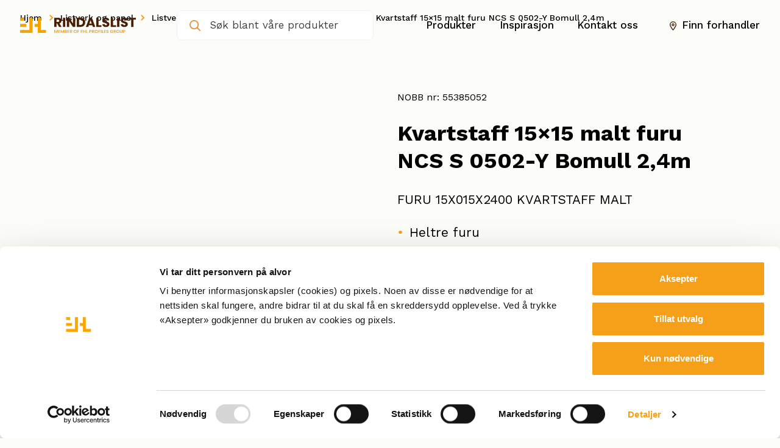

--- FILE ---
content_type: text/html; charset=UTF-8
request_url: https://rindalslist.no/produkt/kvartstaff-15x15-malt-furu-ncs-s-0502-y-bomull-24m/
body_size: 18729
content:
<!DOCTYPE html>
<html lang="zxx">
    <head>
        <meta charset="UTF-8" />
        <meta name="apple-mobile-web-app-capable" content="yes">
        <meta name="mobile-web-app-capable" content="yes">
        <!--GCMv2-->
        <script data-cookieconsent="ignore">
            window.dataLayer = window.dataLayer || [];
            function gtag(){dataLayer.push(arguments);}
            gtag('consent', 'default', {
                'ad_personalization': 'denied',
                'ad_storage': 'denied',
                'ad_user_data': 'denied',
                'analytics_storage': 'denied',
                'functionality_storage': 'denied',
                'personalization_storage': 'denied',
                'security_storage': 'granted',
                'wait_for_update': 7500
            });
        </script>

        <!-- Cookiebot call -->
        <script id="Cookiebot" src="https://consent.cookiebot.com/uc.js" data-cbid="b4abede8-5705-4ff3-9b4c-69f7b6e3ad29" data-blockingmode="auto" data-consentmode-defaults="disabled" type="text/javascript"></script>
        
        <meta http-equiv="X-UA-Compatible" content="IE=edge">
<script>
var gform;gform||(document.addEventListener("gform_main_scripts_loaded",function(){gform.scriptsLoaded=!0}),window.addEventListener("DOMContentLoaded",function(){gform.domLoaded=!0}),gform={domLoaded:!1,scriptsLoaded:!1,initializeOnLoaded:function(o){gform.domLoaded&&gform.scriptsLoaded?o():!gform.domLoaded&&gform.scriptsLoaded?window.addEventListener("DOMContentLoaded",o):document.addEventListener("gform_main_scripts_loaded",o)},hooks:{action:{},filter:{}},addAction:function(o,n,r,t){gform.addHook("action",o,n,r,t)},addFilter:function(o,n,r,t){gform.addHook("filter",o,n,r,t)},doAction:function(o){gform.doHook("action",o,arguments)},applyFilters:function(o){return gform.doHook("filter",o,arguments)},removeAction:function(o,n){gform.removeHook("action",o,n)},removeFilter:function(o,n,r){gform.removeHook("filter",o,n,r)},addHook:function(o,n,r,t,i){null==gform.hooks[o][n]&&(gform.hooks[o][n]=[]);var e=gform.hooks[o][n];null==i&&(i=n+"_"+e.length),gform.hooks[o][n].push({tag:i,callable:r,priority:t=null==t?10:t})},doHook:function(n,o,r){var t;if(r=Array.prototype.slice.call(r,1),null!=gform.hooks[n][o]&&((o=gform.hooks[n][o]).sort(function(o,n){return o.priority-n.priority}),o.forEach(function(o){"function"!=typeof(t=o.callable)&&(t=window[t]),"action"==n?t.apply(null,r):r[0]=t.apply(null,r)})),"filter"==n)return r[0]},removeHook:function(o,n,t,i){var r;null!=gform.hooks[o][n]&&(r=(r=gform.hooks[o][n]).filter(function(o,n,r){return!!(null!=i&&i!=o.tag||null!=t&&t!=o.priority)}),gform.hooks[o][n]=r)}});
</script>

        
        <meta name="viewport" content="width=device-width, initial-scale=1, maximum-scale=1, user-scalable=0" />
        
        <link rel="preconnect" href="https://fonts.googleapis.com">
        <link rel="preconnect" href="https://fonts.gstatic.com" crossorigin>
        <link href="https://fonts.googleapis.com/css2?family=Work+Sans:ital,wght@0,400;0,500;0,600;0,700;1,400&display=swap" rel="stylesheet">
        <link rel="stylesheet" href="https://use.typekit.net/bfm8gvy.css">
        <link rel="profile" href="https://gmpg.org/xfn/11" />
        <link rel="pingback" href="https://rindalslist.no/xmlrpc.php" />
        <meta name='robots' content='index, follow, max-image-preview:large, max-snippet:-1, max-video-preview:-1' />

	<!-- This site is optimized with the Yoast SEO plugin v19.10 - https://yoast.com/wordpress/plugins/seo/ -->
	<title>Kvartstaff 15x15 malt furu NCS S 0502-Y Bomull 2,4m | Rindalslist AS | Norges største utvalg i listverk</title>
	<meta name="description" content="FURU 15X015X2400 KVARTSTAFF MALT" />
	<link rel="canonical" href="https://rindalslist.no/produkt/kvartstaff-15x15-malt-furu-ncs-s-0502-y-bomull-24m/" />
	<meta property="og:locale" content="nb_NO" />
	<meta property="og:type" content="article" />
	<meta property="og:title" content="Kvartstaff 15x15 malt furu NCS S 0502-Y Bomull 2,4m | Rindalslist AS | Norges største utvalg i listverk" />
	<meta property="og:description" content="FURU 15X015X2400 KVARTSTAFF MALT" />
	<meta property="og:url" content="https://rindalslist.no/produkt/kvartstaff-15x15-malt-furu-ncs-s-0502-y-bomull-24m/" />
	<meta property="og:site_name" content="Rindalslist AS" />
	<meta property="article:modified_time" content="2025-11-11T23:01:42+00:00" />
	<meta property="og:image" content="https://rindalslist.no/wp-content/uploads/2025/08/nobbintegrator_1101_featured_1_1755652135.jpeg" />
	<meta property="og:image:width" content="600" />
	<meta property="og:image:height" content="600" />
	<meta property="og:image:type" content="image/jpeg" />
	<meta name="twitter:card" content="summary_large_image" />
	<script type="application/ld+json" class="yoast-schema-graph">{"@context":"https://schema.org","@graph":[{"@type":"WebPage","@id":"https://rindalslist.no/produkt/kvartstaff-15x15-malt-furu-ncs-s-0502-y-bomull-24m/","url":"https://rindalslist.no/produkt/kvartstaff-15x15-malt-furu-ncs-s-0502-y-bomull-24m/","name":"Kvartstaff 15x15 malt furu NCS S 0502-Y Bomull 2,4m | Rindalslist AS | Norges største utvalg i listverk","isPartOf":{"@id":"https://rindalslist.no/#website"},"primaryImageOfPage":{"@id":"https://rindalslist.no/produkt/kvartstaff-15x15-malt-furu-ncs-s-0502-y-bomull-24m/#primaryimage"},"image":{"@id":"https://rindalslist.no/produkt/kvartstaff-15x15-malt-furu-ncs-s-0502-y-bomull-24m/#primaryimage"},"thumbnailUrl":"https://rindalslist.no/wp-content/uploads/2025/11/nobbintegrator_1101_featured_1_1762903974.jpeg","datePublished":"2022-12-08T08:32:45+00:00","dateModified":"2025-11-11T23:01:42+00:00","description":"FURU 15X015X2400 KVARTSTAFF MALT","breadcrumb":{"@id":"https://rindalslist.no/produkt/kvartstaff-15x15-malt-furu-ncs-s-0502-y-bomull-24m/#breadcrumb"},"inLanguage":"nb-NO","potentialAction":[{"@type":"ReadAction","target":["https://rindalslist.no/produkt/kvartstaff-15x15-malt-furu-ncs-s-0502-y-bomull-24m/"]}]},{"@type":"ImageObject","inLanguage":"nb-NO","@id":"https://rindalslist.no/produkt/kvartstaff-15x15-malt-furu-ncs-s-0502-y-bomull-24m/#primaryimage","url":"https://rindalslist.no/wp-content/uploads/2025/11/nobbintegrator_1101_featured_1_1762903974.jpeg","contentUrl":"https://rindalslist.no/wp-content/uploads/2025/11/nobbintegrator_1101_featured_1_1762903974.jpeg","width":600,"height":600},{"@type":"BreadcrumbList","@id":"https://rindalslist.no/produkt/kvartstaff-15x15-malt-furu-ncs-s-0502-y-bomull-24m/#breadcrumb","itemListElement":[{"@type":"ListItem","position":1,"name":"Hjem","item":"https://rindalslist.no/"},{"@type":"ListItem","position":2,"name":"Butikk","item":"https://rindalslist.no/butikk/"},{"@type":"ListItem","position":3,"name":"Listverk og panel","item":"https://rindalslist.no/produktkategori/05/"},{"@type":"ListItem","position":4,"name":"Listverk behandlet Furu","item":"https://rindalslist.no/produktkategori/05/05-0511/"},{"@type":"ListItem","position":5,"name":"Kvartstaff behandlet","item":"https://rindalslist.no/produktkategori/05/05-0511/05-0511-0511550/"},{"@type":"ListItem","position":6,"name":"Kvartstaff 15&#215;15 malt furu NCS S 0502-Y Bomull 2,4m"}]},{"@type":"WebSite","@id":"https://rindalslist.no/#website","url":"https://rindalslist.no/","name":"Rindalslist.no","description":"Norges største utvalg i listverk","publisher":{"@id":"https://rindalslist.no/#organization"},"potentialAction":[{"@type":"SearchAction","target":{"@type":"EntryPoint","urlTemplate":"https://rindalslist.no/?s={search_term_string}"},"query-input":"required name=search_term_string"}],"inLanguage":"nb-NO"},{"@type":"Organization","@id":"https://rindalslist.no/#organization","name":"Rindalslist AS","url":"https://rindalslist.no/","logo":{"@type":"ImageObject","inLanguage":"nb-NO","@id":"https://rindalslist.no/#/schema/logo/image/","url":"https://rindalslist.no/wp-content/uploads/2022/11/logo.svg","contentUrl":"https://rindalslist.no/wp-content/uploads/2022/11/logo.svg","caption":"Rindalslist AS"},"image":{"@id":"https://rindalslist.no/#/schema/logo/image/"}}]}</script>
	<!-- / Yoast SEO plugin. -->


<script type='application/javascript'>console.log('PixelYourSite PRO version 9.5.1');</script>
<link rel='dns-prefetch' href='//maps.googleapis.com' />
<link rel='dns-prefetch' href='//cdnjs.cloudflare.com' />
<link rel='dns-prefetch' href='//s3-us-west-2.amazonaws.com' />
<link rel='dns-prefetch' href='//www.google.com' />
<link rel='dns-prefetch' href='//maxcdn.bootstrapcdn.com' />
<link rel="alternate" type="application/rss+xml" title="Rindalslist AS &raquo; Kvartstaff 15&#215;15 malt furu NCS S 0502-Y Bomull 2,4m kommentarstrøm" href="https://rindalslist.no/produkt/kvartstaff-15x15-malt-furu-ncs-s-0502-y-bomull-24m/feed/" />
<script>
window._wpemojiSettings = {"baseUrl":"https:\/\/s.w.org\/images\/core\/emoji\/14.0.0\/72x72\/","ext":".png","svgUrl":"https:\/\/s.w.org\/images\/core\/emoji\/14.0.0\/svg\/","svgExt":".svg","source":{"concatemoji":"https:\/\/rindalslist.no\/wp-includes\/js\/wp-emoji-release.min.js?ver=6.1.1"}};
/*! This file is auto-generated */
!function(e,a,t){var n,r,o,i=a.createElement("canvas"),p=i.getContext&&i.getContext("2d");function s(e,t){var a=String.fromCharCode,e=(p.clearRect(0,0,i.width,i.height),p.fillText(a.apply(this,e),0,0),i.toDataURL());return p.clearRect(0,0,i.width,i.height),p.fillText(a.apply(this,t),0,0),e===i.toDataURL()}function c(e){var t=a.createElement("script");t.src=e,t.defer=t.type="text/javascript",a.getElementsByTagName("head")[0].appendChild(t)}for(o=Array("flag","emoji"),t.supports={everything:!0,everythingExceptFlag:!0},r=0;r<o.length;r++)t.supports[o[r]]=function(e){if(p&&p.fillText)switch(p.textBaseline="top",p.font="600 32px Arial",e){case"flag":return s([127987,65039,8205,9895,65039],[127987,65039,8203,9895,65039])?!1:!s([55356,56826,55356,56819],[55356,56826,8203,55356,56819])&&!s([55356,57332,56128,56423,56128,56418,56128,56421,56128,56430,56128,56423,56128,56447],[55356,57332,8203,56128,56423,8203,56128,56418,8203,56128,56421,8203,56128,56430,8203,56128,56423,8203,56128,56447]);case"emoji":return!s([129777,127995,8205,129778,127999],[129777,127995,8203,129778,127999])}return!1}(o[r]),t.supports.everything=t.supports.everything&&t.supports[o[r]],"flag"!==o[r]&&(t.supports.everythingExceptFlag=t.supports.everythingExceptFlag&&t.supports[o[r]]);t.supports.everythingExceptFlag=t.supports.everythingExceptFlag&&!t.supports.flag,t.DOMReady=!1,t.readyCallback=function(){t.DOMReady=!0},t.supports.everything||(n=function(){t.readyCallback()},a.addEventListener?(a.addEventListener("DOMContentLoaded",n,!1),e.addEventListener("load",n,!1)):(e.attachEvent("onload",n),a.attachEvent("onreadystatechange",function(){"complete"===a.readyState&&t.readyCallback()})),(e=t.source||{}).concatemoji?c(e.concatemoji):e.wpemoji&&e.twemoji&&(c(e.twemoji),c(e.wpemoji)))}(window,document,window._wpemojiSettings);
</script>
<style>
img.wp-smiley,
img.emoji {
	display: inline !important;
	border: none !important;
	box-shadow: none !important;
	height: 1em !important;
	width: 1em !important;
	margin: 0 0.07em !important;
	vertical-align: -0.1em !important;
	background: none !important;
	padding: 0 !important;
}
</style>
	<link rel='stylesheet' id='wp-block-library-css' href='https://rindalslist.no/wp-includes/css/dist/block-library/style.min.css?ver=6.1.1' media='all' />
<link rel='stylesheet' id='wc-blocks-vendors-style-css' href='https://rindalslist.no/wp-content/plugins/woocommerce/packages/woocommerce-blocks/build/wc-blocks-vendors-style.css?ver=8.5.2' media='all' />
<link rel='stylesheet' id='wc-blocks-style-css' href='https://rindalslist.no/wp-content/plugins/woocommerce/packages/woocommerce-blocks/build/wc-blocks-style.css?ver=8.5.2' media='all' />
<link rel='stylesheet' id='classic-theme-styles-css' href='https://rindalslist.no/wp-includes/css/classic-themes.min.css?ver=1' media='all' />
<style id='global-styles-inline-css'>
body{--wp--preset--color--black: #000000;--wp--preset--color--cyan-bluish-gray: #abb8c3;--wp--preset--color--white: #ffffff;--wp--preset--color--pale-pink: #f78da7;--wp--preset--color--vivid-red: #cf2e2e;--wp--preset--color--luminous-vivid-orange: #ff6900;--wp--preset--color--luminous-vivid-amber: #fcb900;--wp--preset--color--light-green-cyan: #7bdcb5;--wp--preset--color--vivid-green-cyan: #00d084;--wp--preset--color--pale-cyan-blue: #8ed1fc;--wp--preset--color--vivid-cyan-blue: #0693e3;--wp--preset--color--vivid-purple: #9b51e0;--wp--preset--gradient--vivid-cyan-blue-to-vivid-purple: linear-gradient(135deg,rgba(6,147,227,1) 0%,rgb(155,81,224) 100%);--wp--preset--gradient--light-green-cyan-to-vivid-green-cyan: linear-gradient(135deg,rgb(122,220,180) 0%,rgb(0,208,130) 100%);--wp--preset--gradient--luminous-vivid-amber-to-luminous-vivid-orange: linear-gradient(135deg,rgba(252,185,0,1) 0%,rgba(255,105,0,1) 100%);--wp--preset--gradient--luminous-vivid-orange-to-vivid-red: linear-gradient(135deg,rgba(255,105,0,1) 0%,rgb(207,46,46) 100%);--wp--preset--gradient--very-light-gray-to-cyan-bluish-gray: linear-gradient(135deg,rgb(238,238,238) 0%,rgb(169,184,195) 100%);--wp--preset--gradient--cool-to-warm-spectrum: linear-gradient(135deg,rgb(74,234,220) 0%,rgb(151,120,209) 20%,rgb(207,42,186) 40%,rgb(238,44,130) 60%,rgb(251,105,98) 80%,rgb(254,248,76) 100%);--wp--preset--gradient--blush-light-purple: linear-gradient(135deg,rgb(255,206,236) 0%,rgb(152,150,240) 100%);--wp--preset--gradient--blush-bordeaux: linear-gradient(135deg,rgb(254,205,165) 0%,rgb(254,45,45) 50%,rgb(107,0,62) 100%);--wp--preset--gradient--luminous-dusk: linear-gradient(135deg,rgb(255,203,112) 0%,rgb(199,81,192) 50%,rgb(65,88,208) 100%);--wp--preset--gradient--pale-ocean: linear-gradient(135deg,rgb(255,245,203) 0%,rgb(182,227,212) 50%,rgb(51,167,181) 100%);--wp--preset--gradient--electric-grass: linear-gradient(135deg,rgb(202,248,128) 0%,rgb(113,206,126) 100%);--wp--preset--gradient--midnight: linear-gradient(135deg,rgb(2,3,129) 0%,rgb(40,116,252) 100%);--wp--preset--duotone--dark-grayscale: url('#wp-duotone-dark-grayscale');--wp--preset--duotone--grayscale: url('#wp-duotone-grayscale');--wp--preset--duotone--purple-yellow: url('#wp-duotone-purple-yellow');--wp--preset--duotone--blue-red: url('#wp-duotone-blue-red');--wp--preset--duotone--midnight: url('#wp-duotone-midnight');--wp--preset--duotone--magenta-yellow: url('#wp-duotone-magenta-yellow');--wp--preset--duotone--purple-green: url('#wp-duotone-purple-green');--wp--preset--duotone--blue-orange: url('#wp-duotone-blue-orange');--wp--preset--font-size--small: 13px;--wp--preset--font-size--medium: 20px;--wp--preset--font-size--large: 36px;--wp--preset--font-size--x-large: 42px;--wp--preset--spacing--20: 0.44rem;--wp--preset--spacing--30: 0.67rem;--wp--preset--spacing--40: 1rem;--wp--preset--spacing--50: 1.5rem;--wp--preset--spacing--60: 2.25rem;--wp--preset--spacing--70: 3.38rem;--wp--preset--spacing--80: 5.06rem;}:where(.is-layout-flex){gap: 0.5em;}body .is-layout-flow > .alignleft{float: left;margin-inline-start: 0;margin-inline-end: 2em;}body .is-layout-flow > .alignright{float: right;margin-inline-start: 2em;margin-inline-end: 0;}body .is-layout-flow > .aligncenter{margin-left: auto !important;margin-right: auto !important;}body .is-layout-constrained > .alignleft{float: left;margin-inline-start: 0;margin-inline-end: 2em;}body .is-layout-constrained > .alignright{float: right;margin-inline-start: 2em;margin-inline-end: 0;}body .is-layout-constrained > .aligncenter{margin-left: auto !important;margin-right: auto !important;}body .is-layout-constrained > :where(:not(.alignleft):not(.alignright):not(.alignfull)){max-width: var(--wp--style--global--content-size);margin-left: auto !important;margin-right: auto !important;}body .is-layout-constrained > .alignwide{max-width: var(--wp--style--global--wide-size);}body .is-layout-flex{display: flex;}body .is-layout-flex{flex-wrap: wrap;align-items: center;}body .is-layout-flex > *{margin: 0;}:where(.wp-block-columns.is-layout-flex){gap: 2em;}.has-black-color{color: var(--wp--preset--color--black) !important;}.has-cyan-bluish-gray-color{color: var(--wp--preset--color--cyan-bluish-gray) !important;}.has-white-color{color: var(--wp--preset--color--white) !important;}.has-pale-pink-color{color: var(--wp--preset--color--pale-pink) !important;}.has-vivid-red-color{color: var(--wp--preset--color--vivid-red) !important;}.has-luminous-vivid-orange-color{color: var(--wp--preset--color--luminous-vivid-orange) !important;}.has-luminous-vivid-amber-color{color: var(--wp--preset--color--luminous-vivid-amber) !important;}.has-light-green-cyan-color{color: var(--wp--preset--color--light-green-cyan) !important;}.has-vivid-green-cyan-color{color: var(--wp--preset--color--vivid-green-cyan) !important;}.has-pale-cyan-blue-color{color: var(--wp--preset--color--pale-cyan-blue) !important;}.has-vivid-cyan-blue-color{color: var(--wp--preset--color--vivid-cyan-blue) !important;}.has-vivid-purple-color{color: var(--wp--preset--color--vivid-purple) !important;}.has-black-background-color{background-color: var(--wp--preset--color--black) !important;}.has-cyan-bluish-gray-background-color{background-color: var(--wp--preset--color--cyan-bluish-gray) !important;}.has-white-background-color{background-color: var(--wp--preset--color--white) !important;}.has-pale-pink-background-color{background-color: var(--wp--preset--color--pale-pink) !important;}.has-vivid-red-background-color{background-color: var(--wp--preset--color--vivid-red) !important;}.has-luminous-vivid-orange-background-color{background-color: var(--wp--preset--color--luminous-vivid-orange) !important;}.has-luminous-vivid-amber-background-color{background-color: var(--wp--preset--color--luminous-vivid-amber) !important;}.has-light-green-cyan-background-color{background-color: var(--wp--preset--color--light-green-cyan) !important;}.has-vivid-green-cyan-background-color{background-color: var(--wp--preset--color--vivid-green-cyan) !important;}.has-pale-cyan-blue-background-color{background-color: var(--wp--preset--color--pale-cyan-blue) !important;}.has-vivid-cyan-blue-background-color{background-color: var(--wp--preset--color--vivid-cyan-blue) !important;}.has-vivid-purple-background-color{background-color: var(--wp--preset--color--vivid-purple) !important;}.has-black-border-color{border-color: var(--wp--preset--color--black) !important;}.has-cyan-bluish-gray-border-color{border-color: var(--wp--preset--color--cyan-bluish-gray) !important;}.has-white-border-color{border-color: var(--wp--preset--color--white) !important;}.has-pale-pink-border-color{border-color: var(--wp--preset--color--pale-pink) !important;}.has-vivid-red-border-color{border-color: var(--wp--preset--color--vivid-red) !important;}.has-luminous-vivid-orange-border-color{border-color: var(--wp--preset--color--luminous-vivid-orange) !important;}.has-luminous-vivid-amber-border-color{border-color: var(--wp--preset--color--luminous-vivid-amber) !important;}.has-light-green-cyan-border-color{border-color: var(--wp--preset--color--light-green-cyan) !important;}.has-vivid-green-cyan-border-color{border-color: var(--wp--preset--color--vivid-green-cyan) !important;}.has-pale-cyan-blue-border-color{border-color: var(--wp--preset--color--pale-cyan-blue) !important;}.has-vivid-cyan-blue-border-color{border-color: var(--wp--preset--color--vivid-cyan-blue) !important;}.has-vivid-purple-border-color{border-color: var(--wp--preset--color--vivid-purple) !important;}.has-vivid-cyan-blue-to-vivid-purple-gradient-background{background: var(--wp--preset--gradient--vivid-cyan-blue-to-vivid-purple) !important;}.has-light-green-cyan-to-vivid-green-cyan-gradient-background{background: var(--wp--preset--gradient--light-green-cyan-to-vivid-green-cyan) !important;}.has-luminous-vivid-amber-to-luminous-vivid-orange-gradient-background{background: var(--wp--preset--gradient--luminous-vivid-amber-to-luminous-vivid-orange) !important;}.has-luminous-vivid-orange-to-vivid-red-gradient-background{background: var(--wp--preset--gradient--luminous-vivid-orange-to-vivid-red) !important;}.has-very-light-gray-to-cyan-bluish-gray-gradient-background{background: var(--wp--preset--gradient--very-light-gray-to-cyan-bluish-gray) !important;}.has-cool-to-warm-spectrum-gradient-background{background: var(--wp--preset--gradient--cool-to-warm-spectrum) !important;}.has-blush-light-purple-gradient-background{background: var(--wp--preset--gradient--blush-light-purple) !important;}.has-blush-bordeaux-gradient-background{background: var(--wp--preset--gradient--blush-bordeaux) !important;}.has-luminous-dusk-gradient-background{background: var(--wp--preset--gradient--luminous-dusk) !important;}.has-pale-ocean-gradient-background{background: var(--wp--preset--gradient--pale-ocean) !important;}.has-electric-grass-gradient-background{background: var(--wp--preset--gradient--electric-grass) !important;}.has-midnight-gradient-background{background: var(--wp--preset--gradient--midnight) !important;}.has-small-font-size{font-size: var(--wp--preset--font-size--small) !important;}.has-medium-font-size{font-size: var(--wp--preset--font-size--medium) !important;}.has-large-font-size{font-size: var(--wp--preset--font-size--large) !important;}.has-x-large-font-size{font-size: var(--wp--preset--font-size--x-large) !important;}
.wp-block-navigation a:where(:not(.wp-element-button)){color: inherit;}
:where(.wp-block-columns.is-layout-flex){gap: 2em;}
.wp-block-pullquote{font-size: 1.5em;line-height: 1.6;}
</style>
<link rel='stylesheet' id='algolia-live-autocomplete-css-css' href='https://rindalslist.no/wp-content/plugins/algolia-live-search/public/css/core/autocomplete-theme-classic.css?ver=1.0.0' media='all' />
<link rel='stylesheet' id='Algolia_Live_Search-css' href='https://rindalslist.no/wp-content/plugins/algolia-live-search/public/css/algolia-live-search-public.css?ver=179' media='all' />
<link rel='stylesheet' id='font-awesome-css' href='https://maxcdn.bootstrapcdn.com/font-awesome/4.4.0/css/font-awesome.min.css?ver=6.1.1' media='all' />
<link rel='stylesheet' id='select2-style-css' href='https://cdnjs.cloudflare.com/ajax/libs/select2/4.0.3/css/select2.min.css?ver=1.4.11' media='all' />
<link rel='stylesheet' id='woocommerce-layout-css' href='https://rindalslist.no/wp-content/plugins/woocommerce/assets/css/woocommerce-layout.css?ver=7.0.1' media='all' />
<link rel='stylesheet' id='woocommerce-smallscreen-css' href='https://rindalslist.no/wp-content/plugins/woocommerce/assets/css/woocommerce-smallscreen.css?ver=7.0.1' media='only screen and (max-width: 768px)' />
<link rel='stylesheet' id='woocommerce-general-css' href='https://rindalslist.no/wp-content/plugins/woocommerce/assets/css/woocommerce.css?ver=7.0.1' media='all' />
<style id='woocommerce-inline-inline-css'>
.woocommerce form .form-row .required { visibility: visible; }
</style>
<link rel='stylesheet' id='slinky-css-css' href='https://rindalslist.no/wp-content/themes/rindalslist/css/slinky.min.css?ver=1.0.0' media='all' />
<link rel="preload stylesheet" href="https://rindalslist.no/wp-content/themes/rindalslist/css/slick.css?ver=1.0.0" as="style" type="text/css">
<link rel='stylesheet' id='scrollbar-css-css' href='https://rindalslist.no/wp-content/themes/rindalslist/css/jquery.mCustomScrollbar.min.css?ver=1.0.0' media='all' />
<link rel='stylesheet' id='magnific-css-css' href='https://rindalslist.no/wp-content/themes/rindalslist/css/magnific-popup.css?ver=6.1.1' media='all' />
<link rel='stylesheet' id='simplebar-css-css' href='https://rindalslist.no/wp-content/themes/rindalslist/css/simplebar.min.css?ver=6.1.1' media='all' />
<link rel="preload stylesheet" href="https://rindalslist.no/wp-content/themes/rindalslist/css/theme-styles.css?ver=1749638196" as="style" type="text/css">
<script src='https://rindalslist.no/wp-includes/js/jquery/jquery.min.js?ver=3.6.1' id='jquery-core-js'></script>
<script src='https://rindalslist.no/wp-includes/js/jquery/jquery-migrate.min.js?ver=3.3.2' id='jquery-migrate-js'></script>
<script src='https://maps.googleapis.com/maps/api/js?key=AIzaSyDqKxKEpyTP8soj3hPDH6-ZEuBY4E3kkOY&#038;ver=6.1.1' id='google-api-js'></script>
<script src='https://cdnjs.cloudflare.com/ajax/libs/select2/4.0.3/js/select2.min.js?ver=6.1.1' id='select2-js-js'></script>
<script src='https://rindalslist.no/wp-content/plugins/pixelyoursite-pro/dist/scripts/js.cookie-2.1.3.min.js?ver=2.1.3' id='js-cookie-pys-js'></script>
<script src='https://rindalslist.no/wp-content/plugins/pixelyoursite-pro/dist/scripts/jquery.bind-first-0.2.3.min.js?ver=6.1.1' id='jquery-bind-first-js'></script>
<script id='pys-js-extra'>
var pysOptions = {"staticEvents":[],"dynamicEvents":[],"triggerEvents":[],"triggerEventTypes":[],"debug":"","siteUrl":"https:\/\/rindalslist.no","ajaxUrl":"https:\/\/rindalslist.no\/wp-admin\/admin-ajax.php","ajax_event":"f277e2dba5","trackUTMs":"1","trackTrafficSource":"1","user_id":"0","enable_lading_page_param":"1","cookie_duration":"7","enable_event_day_param":"1","enable_event_month_param":"1","enable_event_time_param":"1","enable_remove_target_url_param":"1","enable_remove_download_url_param":"1","visit_data_model":"first_visit","last_visit_duration":"60","enable_auto_save_advance_matching":"","advance_matching_fn_names":["","first_name","first-name","first name","name"],"advance_matching_ln_names":["","last_name","last-name","last name"],"advance_matching_tel_names":["","phone","tel"],"enable_success_send_form":"","gdpr":{"ajax_enabled":false,"all_disabled_by_api":false,"facebook_disabled_by_api":false,"tiktok_disabled_by_api":false,"analytics_disabled_by_api":false,"google_ads_disabled_by_api":false,"pinterest_disabled_by_api":false,"bing_disabled_by_api":false,"facebook_prior_consent_enabled":true,"tiktok_prior_consent_enabled":true,"analytics_prior_consent_enabled":true,"google_ads_prior_consent_enabled":true,"pinterest_prior_consent_enabled":true,"bing_prior_consent_enabled":true,"cookiebot_integration_enabled":false,"cookiebot_facebook_consent_category":"marketing","cookiebot_analytics_consent_category":"statistics","cookiebot_google_ads_consent_category":"marketing","cookiebot_pinterest_consent_category":"marketing","cookiebot_bing_consent_category":"marketing","cookie_notice_integration_enabled":false,"cookie_law_info_integration_enabled":false,"real_cookie_banner_integration_enabled":false,"consent_magic_integration_enabled":false},"automatic":{"enable_youtube":true,"enable_vimeo":true,"enable_video":false},"woo":{"enabled":true,"addToCartOnButtonEnabled":false,"addToCartOnButtonValueEnabled":true,"addToCartOnButtonValueOption":"price","woo_purchase_on_transaction":true,"singleProductId":1101,"affiliateEnabled":false,"removeFromCartSelector":"form.woocommerce-cart-form .remove","addToCartCatchMethod":"add_cart_hook","is_order_received_page":false,"containOrderId":false,"affiliateEventName":"Lead"},"edd":{"enabled":false}};
</script>
<script src='https://rindalslist.no/wp-content/plugins/pixelyoursite-pro/dist/scripts/public.js?ver=9.5.1' id='pys-js'></script>
<link rel="https://api.w.org/" href="https://rindalslist.no/wp-json/" /><link rel="alternate" type="application/json" href="https://rindalslist.no/wp-json/wp/v2/product/1101" /><link rel="EditURI" type="application/rsd+xml" title="RSD" href="https://rindalslist.no/xmlrpc.php?rsd" />
<link rel="wlwmanifest" type="application/wlwmanifest+xml" href="https://rindalslist.no/wp-includes/wlwmanifest.xml" />
<link rel='shortlink' href='https://rindalslist.no/?p=1101' />
<link rel="alternate" type="application/json+oembed" href="https://rindalslist.no/wp-json/oembed/1.0/embed?url=https%3A%2F%2Frindalslist.no%2Fprodukt%2Fkvartstaff-15x15-malt-furu-ncs-s-0502-y-bomull-24m%2F" />
<link rel="alternate" type="text/xml+oembed" href="https://rindalslist.no/wp-json/oembed/1.0/embed?url=https%3A%2F%2Frindalslist.no%2Fprodukt%2Fkvartstaff-15x15-malt-furu-ncs-s-0502-y-bomull-24m%2F&#038;format=xml" />
<meta name="cdp-version" content="1.3.6" />	<noscript><style>.woocommerce-product-gallery{ opacity: 1 !important; }</style></noscript>
			<style>
			.algolia-search-highlight {
				background-color: #fffbcc;
				border-radius: 2px;
				font-style: normal;
			}
		</style>
		<script type='application/javascript'>console.warn('PixelYourSite PRO: no pixel configured.');</script>
<link rel="icon" href="https://rindalslist.no/wp-content/uploads/2022/12/cropped-favicon-32x32.png" sizes="32x32" />
<link rel="icon" href="https://rindalslist.no/wp-content/uploads/2022/12/cropped-favicon-192x192.png" sizes="192x192" />
<link rel="apple-touch-icon" href="https://rindalslist.no/wp-content/uploads/2022/12/cropped-favicon-180x180.png" />
<meta name="msapplication-TileImage" content="https://rindalslist.no/wp-content/uploads/2022/12/cropped-favicon-270x270.png" />
    </head>
    <body class="product-template-default single single-product postid-1101 theme-rindalslist woocommerce woocommerce-page woocommerce-no-js">
        <div class="site-wrapper">
              <header class="header">
                <div class="container">
                    <div class="row d-flex align-items-center">

                        <div class="col-6 col-xl-3 col-lg-3 d-flex align-items-center order-1 logo-box">

                            <!-- Site Logo -->
                            <div class="logo">
                                                                    <a class="header-logo" href="https://rindalslist.no">
                                        <img src="https://rindalslist.no/wp-content/uploads/2022/11/logo.svg" class="img-responsive site-logo object-contain lazyImage" alt="Rindalslist AS">
                                    </a>
                                                            </div>
                            
                        </div>

                        <!-- Search Bar -->
                        <div class="col-12 col-xl-3 col-lg-3 order-3 order-lg-2 mobile-search search-boxx">
                            <div class="header__search">
                                <div class="live-search-wrap"> 
    <div class="live-search-box">
        <form role="search" class="search-form d-flex" method="get" action="https://rindalslist.no/">
            <input type="text" placeholder="Søk blant våre produkter" name="s" class="search-input site-input" autocomplete="off" value=""/>
            <button type="submit" class="search-submit"></button>
        </form>
    </div>                            
</div>                             </div>
                        </div>

                        <!-- Company info and other header attributes -->
                        <div class="col-6 col-lg-6 d-flex align-items-center menu-boxx justify-content-end order-2 order-lg-3">
                            <!-- Main Menu -->
                            <div class="main-menu">
                                                                        <div class="menu-main-menu-container"><ul id="menu-main-menu" class="main-menuu list-unstyled d-flex flex-wrap mb-0 justify-content-end"><li id="menu-item-38042" class="menu-item menu-item-type-custom menu-item-object-custom menu-item-has-children menu-item-38042 link-top-level"><a href="https://rindalslist.no/kategorier/">Produkter</a>
<div class='sub-menu-wrap'><div class='container'><div class='row'><div class='col-md-4 menu-column-1'><div class="inner-wrap"><ul class="list-images"><li data-menuid="001" class="default-img active"><img alt class="img-responsive menu-cat-image lazyImage" data-src="https://rindalslist.no/wp-content/uploads/2022/11/spiler-er-et-spennende-virskemiddel-naar-du-vil-ha-et-spennende-interioer.jpg" src="https://rindalslist.no/wp-content/uploads/2022/11/spiler-er-et-spennende-virskemiddel-naar-du-vil-ha-et-spennende-interioer.jpg"></li><li data-menuid="38042"><a href="JavaScript:void(0);"><img alt class="img-responsive menu-cat-image lazyImage" data-src="https://rindalslist.no/wp-content/uploads/2023/01/Maestro-spilepanel_-1.jpg" src="https://rindalslist.no/wp-content/uploads/2023/01/Maestro-spilepanel_-1.jpg"></a></li><li data-menuid="41242"><a href="JavaScript:void(0);"><img alt class="img-responsive menu-cat-image lazyImage" data-src="https://rindalslist.no/wp-content/uploads/2023/01/Maestro-spilepanel_.jpg" src="https://rindalslist.no/wp-content/uploads/2023/01/Maestro-spilepanel_.jpg"></a></li><li data-menuid="38044"><a href="JavaScript:void(0);"><img alt class="img-responsive menu-cat-image lazyImage" data-src="https://rindalslist.no/wp-content/uploads/2023/02/FRISPIL-KJOKKEN_SPISEPLASS-45gr--scaled.jpg" src="https://rindalslist.no/wp-content/uploads/2023/02/FRISPIL-KJOKKEN_SPISEPLASS-45gr--scaled.jpg"></a></li><li data-menuid="38049"><a href="JavaScript:void(0);"><img alt class="img-responsive menu-cat-image lazyImage" data-src="https://rindalslist.no/wp-content/uploads/2023/01/Hobbyplater.jpg" src="https://rindalslist.no/wp-content/uploads/2023/01/Hobbyplater.jpg"></a></li><li data-menuid="38048"><a href="JavaScript:void(0);"><img alt class="img-responsive menu-cat-image lazyImage" data-src="https://rindalslist.no/wp-content/uploads/2023/01/Rindalslist-7.jpg" src="https://rindalslist.no/wp-content/uploads/2023/01/Rindalslist-7.jpg"></a></li><li data-menuid="38050"><a href="JavaScript:void(0);"><img alt class="img-responsive menu-cat-image lazyImage" data-src="https://rindalslist.no/wp-content/uploads/2023/02/Rindalslist-1-scaled.jpg" src="https://rindalslist.no/wp-content/uploads/2023/02/Rindalslist-1-scaled.jpg"></a></li><li data-menuid="38046"><a href="JavaScript:void(0);"><img alt class="img-responsive menu-cat-image lazyImage" data-src="https://rindalslist.no/wp-content/uploads/2023/02/Rindalslist-10-scaled.jpg" src="https://rindalslist.no/wp-content/uploads/2023/02/Rindalslist-10-scaled.jpg"></a></li><li data-menuid="38052"><a href="JavaScript:void(0);"><img alt class="img-responsive menu-cat-image lazyImage" data-src="https://rindalslist.no/wp-content/uploads/2023/02/brystlist-G5NF0391-khs_20cm-scaled.jpg" src="https://rindalslist.no/wp-content/uploads/2023/02/brystlist-G5NF0391-khs_20cm-scaled.jpg"></a></li><li data-menuid="38043"><a href="JavaScript:void(0);"><img alt class="img-responsive menu-cat-image lazyImage" data-src="https://rindalslist.no/wp-content/uploads/2023/01/Rindalslist-5.jpg" src="https://rindalslist.no/wp-content/uploads/2023/01/Rindalslist-5.jpg"></a></li><li data-menuid="38045"><a href="JavaScript:void(0);"><img alt class="img-responsive menu-cat-image lazyImage" data-src="https://rindalslist.no/wp-content/uploads/2023/01/Rindalslist-5.jpg" src="https://rindalslist.no/wp-content/uploads/2023/01/Rindalslist-5.jpg"></a></li><li data-menuid="38047"><a href="JavaScript:void(0);"><img alt class="img-responsive menu-cat-image lazyImage" data-src="https://rindalslist.no/wp-content/uploads/2023/01/Listverk-morkebrun_miljobilde-1.jpg" src="https://rindalslist.no/wp-content/uploads/2023/01/Listverk-morkebrun_miljobilde-1.jpg"></a></li><li data-menuid="38053"><a href="JavaScript:void(0);"><img alt class="img-responsive menu-cat-image lazyImage" data-src="https://rindalslist.no/wp-content/uploads/2023/01/Spilebeslag.png" src="https://rindalslist.no/wp-content/uploads/2023/01/Spilebeslag.png"></a></li><li data-menuid="42169"><a href="JavaScript:void(0);"><img alt class="img-responsive menu-cat-image lazyImage" data-src="https://rindalslist.no/wp-content/uploads/2023/02/NLGF0610-2-scaled.jpg" src="https://rindalslist.no/wp-content/uploads/2023/02/NLGF0610-2-scaled.jpg"></a></li><li data-menuid="38054"><a href="JavaScript:void(0);"><img alt class="img-responsive menu-cat-image lazyImage" data-src="https://rindalslist.no/wp-content/uploads/2023/02/58459_20cm-scaled.jpg" src="https://rindalslist.no/wp-content/uploads/2023/02/58459_20cm-scaled.jpg"></a></li><li data-menuid="38051"><a href="JavaScript:void(0);"><img alt class="img-responsive menu-cat-image lazyImage" data-src="https://rindalslist.no/wp-content/uploads/2023/01/Foto-Roar-Hartvig_8.jpg" src="https://rindalslist.no/wp-content/uploads/2023/01/Foto-Roar-Hartvig_8.jpg"></a></li><li data-menuid="38059"><a href="JavaScript:void(0);"><img alt class="img-responsive menu-cat-image lazyImage" data-src="https://rindalslist.no/wp-content/uploads/2023/01/Montering.jpeg" src="https://rindalslist.no/wp-content/uploads/2023/01/Montering.jpeg"></a></li><li data-menuid="38062"><a href="JavaScript:void(0);"><img alt class="img-responsive menu-cat-image lazyImage" data-src="https://rindalslist.no/wp-content/uploads/2023/02/Rindalslist_Byggfakta_spilepanel-7.jpg" src="https://rindalslist.no/wp-content/uploads/2023/02/Rindalslist_Byggfakta_spilepanel-7.jpg"></a></li><li data-menuid="38041"><a href="JavaScript:void(0);"><img alt class="img-responsive menu-cat-image lazyImage" data-src="https://rindalslist.no/wp-content/uploads/2024/06/Rindalslist_Olavskvartalet_brannklarerte_spiler_web-scaled.jpg" src="https://rindalslist.no/wp-content/uploads/2024/06/Rindalslist_Olavskvartalet_brannklarerte_spiler_web-scaled.jpg"></a></li><li data-menuid="38063"><a href="JavaScript:void(0);"><img alt class="img-responsive menu-cat-image lazyImage" data-src="https://rindalslist.no/wp-content/uploads/2023/02/snekker-G5NF0428.jpg" src="https://rindalslist.no/wp-content/uploads/2023/02/snekker-G5NF0428.jpg"></a></li><li data-menuid="38061"><a href="JavaScript:void(0);"><img alt class="img-responsive menu-cat-image lazyImage" data-src="https://rindalslist.no/wp-content/uploads/2022/11/Skjermbilde-2025-01-27-kl.-18.41.11.png" src="https://rindalslist.no/wp-content/uploads/2022/11/Skjermbilde-2025-01-27-kl.-18.41.11.png"></a></li><li data-menuid="39596"><a href="JavaScript:void(0);"><img alt class="img-responsive menu-cat-image lazyImage" data-src="https://rindalslist.no/wp-content/uploads/2023/01/BD_9402-1.jpg" src="https://rindalslist.no/wp-content/uploads/2023/01/BD_9402-1.jpg"></a></li></ul></div></div><div class='col-md-8 menu-column-2'><ul class='sub-menu'>
	<li id="menu-item-41242" class="menu-item menu-item-type-custom menu-item-object-custom menu-item-has-children menu-item-41242"><a href="#">Produkter</a>
	<ul class='sub-menu'>
		<li id="menu-item-38044" class="menu-item menu-item-type-post_type menu-item-object-page menu-item-38044"><a href="https://rindalslist.no/kategorier/spiler-og-spilepanel/">Spiler</a></li>
		<li id="menu-item-38049" class="menu-item menu-item-type-post_type menu-item-object-page menu-item-38049"><a href="https://rindalslist.no/kategorier/hobby-og-benkeplater/">Hobby og benkeplater</a></li>
		<li id="menu-item-38048" class="menu-item menu-item-type-post_type menu-item-object-page menu-item-38048"><a href="https://rindalslist.no/kategorier/karm-og-kombinasjonslister/">Karm- og kombinasjonslister</a></li>
		<li id="menu-item-38050" class="menu-item menu-item-type-post_type menu-item-object-page menu-item-38050"><a href="https://rindalslist.no/kategorier/glattkant/">Glattkanter</a></li>
		<li id="menu-item-38046" class="menu-item menu-item-type-post_type menu-item-object-page menu-item-38046"><a href="https://rindalslist.no/kategorier/gulvlister/">Gulvlister/Fotlister</a></li>
		<li id="menu-item-38052" class="menu-item menu-item-type-custom menu-item-object-custom menu-item-38052"><a href="https://rindalslist.no/produktkategori/smalister/">Smålister</a></li>
		<li id="menu-item-38043" class="menu-item menu-item-type-post_type menu-item-object-page menu-item-38043"><a href="https://rindalslist.no/kategorier/taklist/">Taklist</a></li>
		<li id="menu-item-38045" class="menu-item menu-item-type-post_type menu-item-object-page menu-item-38045"><a href="https://rindalslist.no/kategorier/hulkillist/">Hulkil</a></li>
		<li id="menu-item-38047" class="menu-item menu-item-type-post_type menu-item-object-page menu-item-38047"><a href="https://rindalslist.no/kategorier/utforinger/">Utforinger</a></li>
		<li id="menu-item-38053" class="menu-item menu-item-type-custom menu-item-object-custom menu-item-38053"><a href="/produktkategori/tilbehor/">Tilbehør</a></li>
		<li id="menu-item-42169" class="menu-item menu-item-type-post_type menu-item-object-page menu-item-42169"><a href="https://rindalslist.no/proff/">Proff</a></li>
		<li id="menu-item-38054" class="menu-item menu-item-type-custom menu-item-object-custom menu-item-38054"><a href="/kategori/">Se alle kategorier</a></li>
	</ul>
</li>
</ul></div></div></div></div>
</li>
<li id="menu-item-38051" class="menu-item menu-item-type-taxonomy menu-item-object-category menu-item-has-children menu-item-38051 link-top-level"><a href="https://rindalslist.no/kategori/inspirasjon/">Inspirasjon</a>
<div class='sub-menu-wrap'><div class='container'><div class='row'><div class='col-md-4 menu-column-1'><div class="inner-wrap"><ul class="list-images"><li data-menuid="001" class="default-img active"><img alt class="img-responsive menu-cat-image lazyImage" data-src="https://rindalslist.no/wp-content/uploads/2022/11/spiler-er-et-spennende-virskemiddel-naar-du-vil-ha-et-spennende-interioer.jpg" src="https://rindalslist.no/wp-content/uploads/2022/11/spiler-er-et-spennende-virskemiddel-naar-du-vil-ha-et-spennende-interioer.jpg"></li><li data-menuid="38042"><a href="JavaScript:void(0);"><img alt class="img-responsive menu-cat-image lazyImage" data-src="https://rindalslist.no/wp-content/uploads/2023/01/Maestro-spilepanel_-1.jpg" src="https://rindalslist.no/wp-content/uploads/2023/01/Maestro-spilepanel_-1.jpg"></a></li><li data-menuid="41242"><a href="JavaScript:void(0);"><img alt class="img-responsive menu-cat-image lazyImage" data-src="https://rindalslist.no/wp-content/uploads/2023/01/Maestro-spilepanel_.jpg" src="https://rindalslist.no/wp-content/uploads/2023/01/Maestro-spilepanel_.jpg"></a></li><li data-menuid="38044"><a href="JavaScript:void(0);"><img alt class="img-responsive menu-cat-image lazyImage" data-src="https://rindalslist.no/wp-content/uploads/2023/02/FRISPIL-KJOKKEN_SPISEPLASS-45gr--scaled.jpg" src="https://rindalslist.no/wp-content/uploads/2023/02/FRISPIL-KJOKKEN_SPISEPLASS-45gr--scaled.jpg"></a></li><li data-menuid="38049"><a href="JavaScript:void(0);"><img alt class="img-responsive menu-cat-image lazyImage" data-src="https://rindalslist.no/wp-content/uploads/2023/01/Hobbyplater.jpg" src="https://rindalslist.no/wp-content/uploads/2023/01/Hobbyplater.jpg"></a></li><li data-menuid="38048"><a href="JavaScript:void(0);"><img alt class="img-responsive menu-cat-image lazyImage" data-src="https://rindalslist.no/wp-content/uploads/2023/01/Rindalslist-7.jpg" src="https://rindalslist.no/wp-content/uploads/2023/01/Rindalslist-7.jpg"></a></li><li data-menuid="38050"><a href="JavaScript:void(0);"><img alt class="img-responsive menu-cat-image lazyImage" data-src="https://rindalslist.no/wp-content/uploads/2023/02/Rindalslist-1-scaled.jpg" src="https://rindalslist.no/wp-content/uploads/2023/02/Rindalslist-1-scaled.jpg"></a></li><li data-menuid="38046"><a href="JavaScript:void(0);"><img alt class="img-responsive menu-cat-image lazyImage" data-src="https://rindalslist.no/wp-content/uploads/2023/02/Rindalslist-10-scaled.jpg" src="https://rindalslist.no/wp-content/uploads/2023/02/Rindalslist-10-scaled.jpg"></a></li><li data-menuid="38052"><a href="JavaScript:void(0);"><img alt class="img-responsive menu-cat-image lazyImage" data-src="https://rindalslist.no/wp-content/uploads/2023/02/brystlist-G5NF0391-khs_20cm-scaled.jpg" src="https://rindalslist.no/wp-content/uploads/2023/02/brystlist-G5NF0391-khs_20cm-scaled.jpg"></a></li><li data-menuid="38043"><a href="JavaScript:void(0);"><img alt class="img-responsive menu-cat-image lazyImage" data-src="https://rindalslist.no/wp-content/uploads/2023/01/Rindalslist-5.jpg" src="https://rindalslist.no/wp-content/uploads/2023/01/Rindalslist-5.jpg"></a></li><li data-menuid="38045"><a href="JavaScript:void(0);"><img alt class="img-responsive menu-cat-image lazyImage" data-src="https://rindalslist.no/wp-content/uploads/2023/01/Rindalslist-5.jpg" src="https://rindalslist.no/wp-content/uploads/2023/01/Rindalslist-5.jpg"></a></li><li data-menuid="38047"><a href="JavaScript:void(0);"><img alt class="img-responsive menu-cat-image lazyImage" data-src="https://rindalslist.no/wp-content/uploads/2023/01/Listverk-morkebrun_miljobilde-1.jpg" src="https://rindalslist.no/wp-content/uploads/2023/01/Listverk-morkebrun_miljobilde-1.jpg"></a></li><li data-menuid="38053"><a href="JavaScript:void(0);"><img alt class="img-responsive menu-cat-image lazyImage" data-src="https://rindalslist.no/wp-content/uploads/2023/01/Spilebeslag.png" src="https://rindalslist.no/wp-content/uploads/2023/01/Spilebeslag.png"></a></li><li data-menuid="42169"><a href="JavaScript:void(0);"><img alt class="img-responsive menu-cat-image lazyImage" data-src="https://rindalslist.no/wp-content/uploads/2023/02/NLGF0610-2-scaled.jpg" src="https://rindalslist.no/wp-content/uploads/2023/02/NLGF0610-2-scaled.jpg"></a></li><li data-menuid="38054"><a href="JavaScript:void(0);"><img alt class="img-responsive menu-cat-image lazyImage" data-src="https://rindalslist.no/wp-content/uploads/2023/02/58459_20cm-scaled.jpg" src="https://rindalslist.no/wp-content/uploads/2023/02/58459_20cm-scaled.jpg"></a></li><li data-menuid="38051"><a href="JavaScript:void(0);"><img alt class="img-responsive menu-cat-image lazyImage" data-src="https://rindalslist.no/wp-content/uploads/2023/01/Foto-Roar-Hartvig_8.jpg" src="https://rindalslist.no/wp-content/uploads/2023/01/Foto-Roar-Hartvig_8.jpg"></a></li><li data-menuid="38059"><a href="JavaScript:void(0);"><img alt class="img-responsive menu-cat-image lazyImage" data-src="https://rindalslist.no/wp-content/uploads/2023/01/Montering.jpeg" src="https://rindalslist.no/wp-content/uploads/2023/01/Montering.jpeg"></a></li><li data-menuid="38062"><a href="JavaScript:void(0);"><img alt class="img-responsive menu-cat-image lazyImage" data-src="https://rindalslist.no/wp-content/uploads/2023/02/Rindalslist_Byggfakta_spilepanel-7.jpg" src="https://rindalslist.no/wp-content/uploads/2023/02/Rindalslist_Byggfakta_spilepanel-7.jpg"></a></li><li data-menuid="38041"><a href="JavaScript:void(0);"><img alt class="img-responsive menu-cat-image lazyImage" data-src="https://rindalslist.no/wp-content/uploads/2024/06/Rindalslist_Olavskvartalet_brannklarerte_spiler_web-scaled.jpg" src="https://rindalslist.no/wp-content/uploads/2024/06/Rindalslist_Olavskvartalet_brannklarerte_spiler_web-scaled.jpg"></a></li><li data-menuid="38063"><a href="JavaScript:void(0);"><img alt class="img-responsive menu-cat-image lazyImage" data-src="https://rindalslist.no/wp-content/uploads/2023/02/snekker-G5NF0428.jpg" src="https://rindalslist.no/wp-content/uploads/2023/02/snekker-G5NF0428.jpg"></a></li><li data-menuid="38061"><a href="JavaScript:void(0);"><img alt class="img-responsive menu-cat-image lazyImage" data-src="https://rindalslist.no/wp-content/uploads/2022/11/Skjermbilde-2025-01-27-kl.-18.41.11.png" src="https://rindalslist.no/wp-content/uploads/2022/11/Skjermbilde-2025-01-27-kl.-18.41.11.png"></a></li><li data-menuid="39596"><a href="JavaScript:void(0);"><img alt class="img-responsive menu-cat-image lazyImage" data-src="https://rindalslist.no/wp-content/uploads/2023/01/BD_9402-1.jpg" src="https://rindalslist.no/wp-content/uploads/2023/01/BD_9402-1.jpg"></a></li></ul></div></div><div class='col-md-8 menu-column-2'><ul class='sub-menu'>
	<li id="menu-item-41996" class="menu-item menu-item-type-custom menu-item-object-custom menu-item-has-children menu-item-41996"><a href="#">Inspirasjon</a>
	<ul class='sub-menu'>
		<li id="menu-item-38059" class="menu-item menu-item-type-post_type menu-item-object-page menu-item-38059"><a href="https://rindalslist.no/bloggoversikt/">Smarte løsninger</a></li>
		<li id="menu-item-38062" class="menu-item menu-item-type-taxonomy menu-item-object-category menu-item-38062"><a href="https://rindalslist.no/kategori/nyhet/">Nyhet</a></li>
		<li id="menu-item-38041" class="menu-item menu-item-type-post_type menu-item-object-page menu-item-38041"><a href="https://rindalslist.no/referansearkiv/">Se referanseprosjekter</a></li>
		<li id="menu-item-38063" class="menu-item menu-item-type-taxonomy menu-item-object-category menu-item-38063"><a href="https://rindalslist.no/kategori/tips-og-triks/">Tips og triks</a></li>
		<li id="menu-item-38061" class="menu-item menu-item-type-post_type menu-item-object-page menu-item-38061"><a href="https://rindalslist.no/brosjyrer-og-video/">Brosjyrer og videoer</a></li>
	</ul>
</li>
</ul></div></div></div></div>
</li>
<li id="menu-item-39596" class="menu-item menu-item-type-post_type menu-item-object-page menu-item-39596 link-top-level"><a href="https://rindalslist.no/kontakt-oss/">Kontakt oss</a></li>
</ul></div>                                                                                                        <div class="menu-finn-forhandler-container"><ul id="menu-finn-forhandler" class="main-menuu list-unstyled d-flex flex-wrap mb-0 justify-content-end"><li id="menu-item-127" class="menu-item menu-item-type-custom menu-item-object-custom menu-item-127"><a href="https://rindalslist.no/forhandleroversikt/"><span class="inline-img"><img class="style-svg" src="https://rindalslist.no/wp-content/uploads/2022/11/Path-7167.svg" alt="" /></span> <span class="item-text">Finn forhandler</span></a></li>
</ul></div>                                                            </div>

                            <!-- Mobile Hamburger icon -->
                                                            <div class="mob-ham-menu d-lg-none">
                                    <div class="nav-icon">
                                    <span></span>
                                    <span></span>
                                    <span></span>
                                    </div>
                                </div>
                                                    </div>

                    </div><!-- Row ends --> 
                    
                    <!-- Mobile slinky menu(Product + Mobile menu) -->
                    <div class="menu-wrapper_mobile d-lg-none">
                                                <div class="menu-first menu-drilldown product-top-menu">                            
                            <div id="drilldown-menu" class="menu-mobile-product-menu-container"><ul id="menu-mobile-product-menu" class="slide-menu second_menu"><li id="menu-item-140" class="menu-item menu-item-type-custom menu-item-object-custom menu-item-has-children menu-item-140"><a href="/kategorier/">Lister</a>
<ul class="sub-menu">
	<li id="menu-item-25801" class="menu-item menu-item-type-post_type menu-item-object-page menu-item-25801"><a href="https://rindalslist.no/kategorier/karm-og-kombinasjonslister/">Karm- og kombinasjonslister</a></li>
	<li id="menu-item-25800" class="menu-item menu-item-type-post_type menu-item-object-page menu-item-25800"><a href="https://rindalslist.no/kategorier/gulvlister/">Gulvlister/Fotlister</a></li>
	<li id="menu-item-25799" class="menu-item menu-item-type-post_type menu-item-object-page menu-item-25799"><a href="https://rindalslist.no/kategorier/glattkant/">Glattkanter</a></li>
	<li id="menu-item-25939" class="menu-item menu-item-type-post_type menu-item-object-page menu-item-25939"><a href="https://rindalslist.no/kategorier/taklist/">Taklist</a></li>
	<li id="menu-item-42200" class="menu-item menu-item-type-post_type menu-item-object-page menu-item-42200"><a href="https://rindalslist.no/kategorier/hulkillist/">Hulkil</a></li>
	<li id="menu-item-25941" class="menu-item menu-item-type-post_type menu-item-object-page menu-item-25941"><a href="https://rindalslist.no/kategorier/utforinger/">Utforinger</a></li>
	<li id="menu-item-138" class="menu-item menu-item-type-custom menu-item-object-custom menu-item-138"><a href="/produktkategori/smalister/">Smålister</a></li>
	<li id="menu-item-42201" class="menu-item menu-item-type-post_type menu-item-object-page menu-item-42201"><a href="https://rindalslist.no/kategorier/produkt-i-stal-aluminium-og-plast/">Produkt i stål, aluminium og plast</a></li>
</ul>
</li>
<li id="menu-item-25802" class="menu-item menu-item-type-post_type menu-item-object-page menu-item-25802"><a href="https://rindalslist.no/kategorier/panel/">Panel</a></li>
<li id="menu-item-132" class="menu-item menu-item-type-custom menu-item-object-custom menu-item-132"><a href="/kategorier/spiler-og-spilepanel/">Spiler</a></li>
<li id="menu-item-25942" class="menu-item menu-item-type-post_type menu-item-object-page menu-item-25942"><a href="https://rindalslist.no/kategorier/hobby-og-benkeplater/">Hobby og benkeplater</a></li>
<li id="menu-item-26608" class="menu-item menu-item-type-post_type menu-item-object-page menu-item-26608"><a href="https://rindalslist.no/trappefornyer/">Trappefornyer</a></li>
<li id="menu-item-141" class="menu-item menu-item-type-custom menu-item-object-custom menu-item-141"><a href="/produktkategori/15-1568-1568800/">Dekorklosser</a></li>
<li id="menu-item-26609" class="menu-item menu-item-type-custom menu-item-object-custom menu-item-26609"><a href="/produktkategori/tilbehor/">Tilbehør</a></li>
<li id="menu-item-196866" class="menu-item menu-item-type-post_type menu-item-object-page menu-item-196866"><a href="https://rindalslist.no/kontakt-oss/">Kontakt oss</a></li>
</ul></div>                            
                        </div>
                        <div class="mobile-menu__footer">
                            <span class="back-link">
                                Tilbake                            </span>                            
                        </div>
                        
                        <!-- Mobile main menu -->
                                                    <div class="menu-first menu-drilldown ">                                
                                <div id="drilldown-menu-1" class="slinky-menu"><ul id="menu-mobil-meny" class="slide-menu second_menu"><li id="menu-item-42202" class="menu-item menu-item-type-post_type menu-item-object-page menu-item-42202"><a href="https://rindalslist.no/proff/">Proff</a></li>
<li id="menu-item-130" class="menu-item menu-item-type-custom menu-item-object-custom menu-item-130"><a href="/forhandleroversikt/">Finn forhandler</a></li>
<li id="menu-item-196865" class="menu-item menu-item-type-post_type menu-item-object-page menu-item-196865"><a href="https://rindalslist.no/kontakt-oss/">Kontakt oss</a></li>
<li id="menu-item-232620" class="menu-item menu-item-type-post_type menu-item-object-page menu-item-232620"><a href="https://rindalslist.no/brosjyrer-og-video/">Varekatalog</a></li>
<li id="menu-item-42204" class="menu-item menu-item-type-taxonomy menu-item-object-category menu-item-has-children menu-item-42204"><a href="https://rindalslist.no/kategori/inspirasjon/">Inspirasjon</a>
<ul class="sub-menu">
	<li id="menu-item-129" class="menu-item menu-item-type-custom menu-item-object-custom menu-item-129"><a href="/referansearkiv/">Referanser</a></li>
	<li id="menu-item-42205" class="menu-item menu-item-type-taxonomy menu-item-object-category menu-item-42205"><a href="https://rindalslist.no/kategori/nyhet/">Nyhet</a></li>
	<li id="menu-item-42203" class="menu-item menu-item-type-taxonomy menu-item-object-category menu-item-42203"><a href="https://rindalslist.no/kategori/smarte-losninger/">Smarte løsninger</a></li>
</ul>
</li>
</ul></div>                            </div>
                                            </div>

                </div><!-- Container ends -->
            </header>
            <div class="overlay"></div><div class="container">
	<div id="primary" class="content-area"><main id="main" class="site-main" role="main">	<div class="row">
		<div class="col-lg-12">
			<!-- Breadcrumbs -->
			<div class="breadcrumbs"><span><span><a href="https://rindalslist.no/">Hjem</a> <span class="theme-arrow"></span> <span><a href="https://rindalslist.no/produktkategori/05/">Listverk og panel</a> <span class="theme-arrow"></span> <span><a href="https://rindalslist.no/produktkategori/05/05-0511/">Listverk behandlet Furu</a> <span class="theme-arrow"></span> <span><a href="https://rindalslist.no/produktkategori/05/05-0511/05-0511-0511550/">Kvartstaff behandlet</a> <span class="theme-arrow"></span> <span class="breadcrumb_last" aria-current="page">Kvartstaff 15&#215;15 malt furu NCS S 0502-Y Bomull 2,4m</span></span></span></span></span></span></span></div>		</div>
	</div>

					
			<div class="woocommerce-notices-wrapper"></div><div id="product-1101" class="product type-product post-1101 status-publish first instock product_cat-kvartstaff product_cat-05-0511-0511550 product_cat-05-0511 product_cat-460 has-post-thumbnail shipping-taxable product-type-simple">
	<div class="row">
		<!-- Gallery -->
		<div class="col-lg-6 gallery-col">
				
<div class="woocommerce-product-gallery woocommerce-product-gallery--with-images woocommerce-product-gallery--columns-4" data-columns="4" style="opacity: 0; transition: opacity .25s ease-in-out;">
    <figure class="woocommerce-product-gallery__wrapper test" style="transition: none !important;"> 
    <div class="item woocommerce-product-gallery__image"><div class="item-inner"><a href="https://rindalslist.no/wp-content/uploads/2025/11/nobbintegrator_1101_featured_1_1762903974.jpeg" class="mfp-image" data-rel="prettyPhoto"><img class="img-fluid" src="https://rindalslist.no/wp-content/uploads/2025/11/nobbintegrator_1101_featured_1_1762903974.jpeg" alt="" /></a></div></div></figure>
          <div class="thumb_nav_container">
            <div class="thumb_nav" data-count="0">
                <div class="thumb"><img class="object-cover" src="https://rindalslist.no/wp-content/uploads/2025/11/nobbintegrator_1101_featured_1_1762903974-150x150.jpeg" alt="Gallery images" /></div>                <!-- <div class="thumb">
                    <img src="https://rindalslist.no/wp-content/uploads/2025/11/nobbintegrator_1101_featured_1_1762903974-150x150.jpeg" alt="" />
                </div> -->
                                       <!--   <div class="thumb">
                //             <img src="" alt="" />
                //         </div> -->
                                       <div class="thumb see-all d-none cursor-pointer">Se alle</div>
            </div>
        </div>
        </div>		</div>
		<div class="col-lg-6">
			<div class="single-product__wrapper">
				
				<div class="summary entry-summary product-wrap">
					<div class="product-wrap__attr d-flex align-items-center">
	<!-- Sku -->
			<span class="sku attr_row"><span class="in">NOBB nr: </span>55385052</span>
		<!-- Nobb Nr -->
	<!-- 		<span class="nobb attr_row"><span class="in">NOBB nr: </span></span>
	 -->
				<span class="nobb attr_row d-lg-none"><span class="in">Dimensjon: </span>15x015</span>
		</div>
<h1 class="product_title entry-title">Kvartstaff 15&#215;15 malt furu NCS S 0502-Y Bomull 2,4m</h1><div class="woocommerce-product-details__short-description">
	<p>FURU 15X015X2400 KVARTSTAFF MALT</p>
</div>

                                        <div class="woocommerce-product-details__short-description content-block default-content">
                        <ul>
                                                    <li>Heltre furu</li>
                                                    <li>Ferdig malt NCS S 0502-Y</li>
                                                    <li>Faste lengder</li>
                                                    <li>Kan limes eller stiftes</li>
                                                    <li>Fås også i 12x12mm og 21x21mm</li>
                                                </ul>
                    </div>
                    
					<!-- Custom product fields - Integration -->
                    <div class="lesmer-btn">
                        <a href="#utvidet-beskrivelse" class="lesmer-btnn">Les mer</a>
                    </div>

                    <!-- btn Action -->
                                        
                                            <div class="woocommerce-product-details__action">
                                                            <a href="/kontakt-oss/" class="site-btn" target="_self" >KONTAKT OSS</a>	              
                                                    </div>
                                        
                    
					
					
				</div>				
			</div>            
		</div>
	</div>

    <div id="utvidet-beskrivelse" class="woocommerce-product-details__produktbeskrivelse">
        
	<div class="woocommerce-tabs wc-tabs-wrapper">
		<ul class="tabs wc-tabs d-none d-lg-flex" role="tablist">
							<li class="description_tab" id="tab-title-description" role="tab" aria-controls="tab-description">
					<a href="#tab-description">
						Utvidet beskrivelse					</a>
				</li>
							<li class="additional_information_tab" id="tab-title-additional_information" role="tab" aria-controls="tab-additional_information">
					<a href="#tab-additional_information">
						Teknisk informasjon					</a>
				</li>
							<li class="attrib_doc_tab_tab" id="tab-title-attrib_doc_tab" role="tab" aria-controls="tab-attrib_doc_tab">
					<a href="#tab-attrib_doc_tab">
						Dokumentasjon					</a>
				</li>
					</ul>
		<div class="accordion w-100" id="accordionExample">
					<div class="woocommerce-Tabs-panel woocommerce-Tabs-panel--description panel entry-content wc-tab" id="tab-description" role="tabpanel" aria-labelledby="tab-title-description">
				<div class="tab-wrapper">
	 <button class="btn tab-wrapper__btn d-lg-none collapsed" type="button" data-bs-toggle="collapse" data-bs-target="#acc-1" aria-expanded="false" aria-controls="acc-1">
	        Utvidet beskrivelse	      </button>
	<div id="acc-1" class="collapse d-lg-block collapse-content collapse" data-parent="#accordionExample">
		<h4 class="tab-title d-none">Utvidet beskrivelse</h4>        
         <div class="tab-inner-wrap content-block default-content">
			<p>Kvartstaff 15x15mm furu er i heltre. Ferdig malt i hvit NCS S 0502-Y Bomull. Lengde 2,4M. Med en 90 graders side og en buet utside er kvartstaffen svært anvendelig til å få myke hjørner i innvendige hjører eller i overgang gulv og  terskel. I tillegg til å ta seg godt ut, skjuler den sprekker og oppflising. Kvartstaffer fås i eik, malt furu og ubehandlet furu.</p>
		</div>
	</div>
</div>
			</div>
					<div class="woocommerce-Tabs-panel woocommerce-Tabs-panel--additional_information panel entry-content wc-tab" id="tab-additional_information" role="tabpanel" aria-labelledby="tab-title-additional_information">
				<div class="tab-wrapper specification-tab-wrapper">
    <button class="btn tab-wrapper__btn d-lg-none collapsed" type="button" data-bs-toggle="collapse" data-bs-target="#sacc-2" aria-expanded="false" aria-controls="sacc-2">
        Teknisk informasjon    </button>
    <div id="sacc-2" class="collapse d-lg-block collapse-content" data-parent="#accordionExample">
        <h3 class="title specification-title wrapper-head">Spesifikasjoner</h3>
    <div class="tab-content">
                <div class="tab-content__wrap">
            <button class="btn btn-in tab-wrapper__btn collapsed" type="button" data-bs-toggle="collapse" data-bs-target="#accc-1" aria-expanded="false" aria-controls="acc-1">Dimensjoner</button>
            <div id="accc-1" class="collapse collapse-content" data-parent="#accordionExample" style="">
                <div class="tab-inner-wrap">
                    <table class="woocommerce-product-attributes shop_attributes">
                                                    <tr class="woocommerce-product-attributes-item">
                                <th class="woocommerce-product-attributes-item__label">Dimensjoner</th>
                                <td class="woocommerce-product-attributes-item__value">2400 &times; 15 &times; 15 mm</td>
                            </tr>
                                                    <tr class="woocommerce-product-attributes-item">
                                <th class="woocommerce-product-attributes-item__label">Vekt</th>
                                <td class="woocommerce-product-attributes-item__value">0.163 kg</td>
                            </tr>
                                                    <tr class="woocommerce-product-attributes-item">
                                <th class="woocommerce-product-attributes-item__label">Lengde</th>
                                <td class="woocommerce-product-attributes-item__value">2400 mm</td>
                            </tr>
                                                    <tr class="woocommerce-product-attributes-item">
                                <th class="woocommerce-product-attributes-item__label">Høyde</th>
                                <td class="woocommerce-product-attributes-item__value">15 mm</td>
                            </tr>
                                                    <tr class="woocommerce-product-attributes-item">
                                <th class="woocommerce-product-attributes-item__label">Bredde</th>
                                <td class="woocommerce-product-attributes-item__value">15 mm</td>
                            </tr>
                                            </table>
                </div>
            </div>
        </div>
        
                        <div class="tab-content__wrap">
                    <button class="btn btn-in tab-wrapper__btn collapsed" type="button" data-bs-toggle="collapse" data-bs-target="#accc-2" aria-expanded="false" aria-controls="acc-2">ETIM</button>
                    <div id="accc-2" class="collapse collapse-content" data-parent="#accordionExample" style="">
                        <div class="tab-inner-wrap">
                            <table class="woocommerce-product-attributes shop_attributes">
                                                                                                        <tr class="woocommerce-product-attributes-item">
                                        <th class="woocommerce-product-attributes-item__label">Materiale</th>
                                        <td class="woocommerce-product-attributes-item__value"><p>Furu</p>
</td>
                                    </tr>
                                                                                                        <tr class="woocommerce-product-attributes-item">
                                        <th class="woocommerce-product-attributes-item__label">Dimensjon</th>
                                        <td class="woocommerce-product-attributes-item__value"><p>15&#215;015</p>
</td>
                                    </tr>
                                                            </table>
                        </div>
                    </div>
                </div>
                </div>
    </div>
</div>
			</div>
					<div class="woocommerce-Tabs-panel woocommerce-Tabs-panel--attrib_doc_tab panel entry-content wc-tab" id="tab-attrib_doc_tab" role="tabpanel" aria-labelledby="tab-title-attrib_doc_tab">
				           <div class="tab-wrapper">
                <button class="btn tab-wrapper__btn d-lg-none collapsed" type="button" data-bs-toggle="collapse" data-bs-target="#acc-3" aria-expanded="false" aria-controls="acc-3">
                    Dokumentasjon                </button>
                    <div id="acc-3" class="collapse d-lg-block collapse-content" data-parent="#accordionExample">
                         <div class="tab-inner-wrap">
                            <h4 class="wrapper-head"></h4>
                            <table class="woocommerce-product-attributes shop_attributes dokument-table">
                                                                             <tr class="woocommerce-product-attributes-item">

                                                                                            <th class="woocommerce-product-attributes-item__label">
                                                    Helse-, miljø- og sikkerhets faktablad                                                </th>
                                            
                                                                                        <td class="woocommerce-product-attributes-item__value">
                                                <a href="https://cdn.byggtjeneste.no/nobb/d31595b5-e0b5-40f9-81e8-be83a581764b" target="_blank" class="doc-link text-underline"> Last ned</a>
                                            </td>
                                            
                                        </tr>
                                                                                 <tr class="woocommerce-product-attributes-item">

                                                                                            <th class="woocommerce-product-attributes-item__label">
                                                    Produktdatablad                                                </th>
                                            
                                                                                        <td class="woocommerce-product-attributes-item__value">
                                                <a href="https://cdn.byggtjeneste.no/nobb/ac9cf003-b9b3-4029-9717-b254fd59cdac" target="_blank" class="doc-link text-underline"> Last ned</a>
                                            </td>
                                            
                                        </tr>
                                                                                 <tr class="woocommerce-product-attributes-item">

                                                                                            <th class="woocommerce-product-attributes-item__label">
                                                    Forvaltning, drift og vedlikehold                                                </th>
                                            
                                                                                        <td class="woocommerce-product-attributes-item__value">
                                                <a href="https://cdn.byggtjeneste.no/nobb/c126c3fe-64be-45d3-8504-d8645cc78b1a" target="_blank" class="doc-link text-underline"> Last ned</a>
                                            </td>
                                            
                                        </tr>
                                                                                 <tr class="woocommerce-product-attributes-item">

                                                                                            <th class="woocommerce-product-attributes-item__label">
                                                    EPD Miljødeklarasjon                                                </th>
                                            
                                                                                        <td class="woocommerce-product-attributes-item__value">
                                                <a href="https://cdn.byggtjeneste.no/nobb/eca9b1d3-6918-462c-8b60-0f67ded7c0b3" target="_blank" class="doc-link text-underline"> Last ned</a>
                                            </td>
                                            
                                        </tr>
                                                                    </table>
                        </div>
                    </div>
        </div>
    			</div>
				</div>
			</div>

                                            
    </div>    
</div>


		
	</main></div>	</div>
	
</div>	
	<footer>
		<div class="footer__top">
    <div class="container">
        <div class="row">
            <div class="col-md-7">
                					<div class="footer_heading">
						Meld deg på vårt nyhetsbrev					</div>
					
									<div class="footer_text">
						<p>Vi vil sende deg et månedlig nyhetsbrev. Ingen spam.</p>
					</div>
					            </div>
            <div class="col-md-5">
                					<div class="newsletter_form">
						<script type="text/javascript"></script>
                <div class='gf_browser_chrome gform_wrapper gravity-theme' id='gform_wrapper_1' ><form method='post' enctype='multipart/form-data' target='gform_ajax_frame_1' id='gform_1'  action='/produkt/kvartstaff-15x15-malt-furu-ncs-s-0502-y-bomull-24m/' novalidate><div class='gf_invisible ginput_recaptchav3' data-sitekey='6LcvS10pAAAAAEkhp2bRWZmY2cAg37TWVR51zf15' data-tabindex='49'><input id="input_499af4f4251aece3cdc8eda658648292" class="gfield_recaptcha_response" type="hidden" name="input_499af4f4251aece3cdc8eda658648292" value=""/></div>
                        <div class='gform_body gform-body'><div id='gform_fields_1' class='gform_fields top_label form_sublabel_below description_below'><div id="field_1_1"  class="gfield gfield_contains_required field_sublabel_below field_description_below hidden_label gfield_visibility_visible"  data-js-reload="field_1_1"><label class='gfield_label' for='input_1_1' >E-post<span class="gfield_required"><span class="gfield_required gfield_required_text">(Påkrevd)</span></span></label><div class='ginput_container ginput_container_email'>
                            <input name='input_1' id='input_1_1' type='email' value='' class='large' tabindex='50'  placeholder='Skriv inn din e-post' aria-required="true" aria-invalid="false"  />
                        </div></div></div></div>
        <div class='gform_footer top_label'> <input type='submit' id='gform_submit_button_1' class='gform_button button' value='MELD PÅ' tabindex='51' onclick='if(window["gf_submitting_1"]){return false;}  if( !jQuery("#gform_1")[0].checkValidity || jQuery("#gform_1")[0].checkValidity()){window["gf_submitting_1"]=true;}  ' onkeypress='if( event.keyCode == 13 ){ if(window["gf_submitting_1"]){return false;} if( !jQuery("#gform_1")[0].checkValidity || jQuery("#gform_1")[0].checkValidity()){window["gf_submitting_1"]=true;}  jQuery("#gform_1").trigger("submit",[true]); }' /> <input type='hidden' name='gform_ajax' value='form_id=1&amp;title=&amp;description=&amp;tabindex=49' />
            <input type='hidden' class='gform_hidden' name='is_submit_1' value='1' />
            <input type='hidden' class='gform_hidden' name='gform_submit' value='1' />
            
            <input type='hidden' class='gform_hidden' name='gform_unique_id' value='' />
            <input type='hidden' class='gform_hidden' name='state_1' value='WyJbXSIsImJlMTY0YmRhNjdiNTUzMmE2MTE5OGJiNjk5MDEwMDE2Il0=' />
            <input type='hidden' class='gform_hidden' name='gform_target_page_number_1' id='gform_target_page_number_1' value='0' />
            <input type='hidden' class='gform_hidden' name='gform_source_page_number_1' id='gform_source_page_number_1' value='1' />
            <input type='hidden' name='gform_field_values' value='' />
            
        </div>
                        </form>
                        </div>
                <iframe style='display:none;width:0px;height:0px;' src='about:blank' name='gform_ajax_frame_1' id='gform_ajax_frame_1' title='This iframe contains the logic required to handle Ajax powered Gravity Forms.'></iframe>
                <script>
gform.initializeOnLoaded( function() {gformInitSpinner( 1, 'https://rindalslist.no/wp-content/plugins/gravityforms/images/spinner.svg' );jQuery('#gform_ajax_frame_1').on('load',function(){var contents = jQuery(this).contents().find('*').html();var is_postback = contents.indexOf('GF_AJAX_POSTBACK') >= 0;if(!is_postback){return;}var form_content = jQuery(this).contents().find('#gform_wrapper_1');var is_confirmation = jQuery(this).contents().find('#gform_confirmation_wrapper_1').length > 0;var is_redirect = contents.indexOf('gformRedirect(){') >= 0;var is_form = form_content.length > 0 && ! is_redirect && ! is_confirmation;var mt = parseInt(jQuery('html').css('margin-top'), 10) + parseInt(jQuery('body').css('margin-top'), 10) + 100;if(is_form){jQuery('#gform_wrapper_1').html(form_content.html());if(form_content.hasClass('gform_validation_error')){jQuery('#gform_wrapper_1').addClass('gform_validation_error');} else {jQuery('#gform_wrapper_1').removeClass('gform_validation_error');}setTimeout( function() { /* delay the scroll by 50 milliseconds to fix a bug in chrome */  }, 50 );if(window['gformInitDatepicker']) {gformInitDatepicker();}if(window['gformInitPriceFields']) {gformInitPriceFields();}var current_page = jQuery('#gform_source_page_number_1').val();gformInitSpinner( 1, 'https://rindalslist.no/wp-content/plugins/gravityforms/images/spinner.svg' );jQuery(document).trigger('gform_page_loaded', [1, current_page]);window['gf_submitting_1'] = false;}else if(!is_redirect){var confirmation_content = jQuery(this).contents().find('.GF_AJAX_POSTBACK').html();if(!confirmation_content){confirmation_content = contents;}setTimeout(function(){jQuery('#gform_wrapper_1').replaceWith(confirmation_content);jQuery(document).trigger('gform_confirmation_loaded', [1]);window['gf_submitting_1'] = false;wp.a11y.speak(jQuery('#gform_confirmation_message_1').text());}, 50);}else{jQuery('#gform_1').append(contents);if(window['gformRedirect']) {gformRedirect();}}jQuery(document).trigger('gform_post_render', [1, current_page]);} );} );
</script>
					</div>
					            </div>
        </div>
    </div>
</div>
		<div class="footer">
			
			<div class="container">
				<div class="row text-lg-left">

					<!--Column 1 Starts -->
					<div class="col-lg-3 col-xl-4 d-flex flex-column d-lg-block">
																					<a class="site-logo order-1" href="https://rindalslist.no">
									<img src="https://rindalslist.no/wp-content/uploads/2022/11/logo.svg" class="img-fluid object-contain lazyImage" alt="Rindalslist AS">
								</a>
														<div class="footer__info order-3">
																	<div class="informasjon white-space-pre-line"><p>Smarte løsninger, best utvalg. Rindalslist er ledende i Norge på listverk, utforinger og relaterte produkter.</p>
</div>
															</div>						

											</div><!--Column 1 ends-->

					<!--column 2 starts-->
					<div class="col-lg-3 ">
													<div class="footer__menu-wrap">
								<h3 class="footer__heading">
									HOVEDKATEGORIER								</h3>
								<ul id="menu-hovedkategorier" class="footer__menu list-unstyled mb-0"><li id="menu-item-22378" class="menu-item menu-item-type-post_type menu-item-object-page menu-item-22378"><a href="https://rindalslist.no/kategorier/hobby-og-benkeplater/">Hobby og benkeplater</a></li>
<li id="menu-item-22388" class="menu-item menu-item-type-post_type menu-item-object-page menu-item-22388"><a href="https://rindalslist.no/kategorier/hulkillist/">Hulkil</a></li>
<li id="menu-item-143" class="menu-item menu-item-type-custom menu-item-object-custom menu-item-143"><a href="https://rindalslist.no/karm-og-kombinasjonslister/">Karm- og kombinasjonslister</a></li>
<li id="menu-item-24190" class="menu-item menu-item-type-post_type menu-item-object-page menu-item-24190"><a href="https://rindalslist.no/kategorier/glattkant/">Glattkanter</a></li>
<li id="menu-item-22375" class="menu-item menu-item-type-post_type menu-item-object-page menu-item-22375"><a href="https://rindalslist.no/kategorier/gulvlister/">Gulvlister/Fotlister</a></li>
<li id="menu-item-22387" class="menu-item menu-item-type-post_type menu-item-object-page menu-item-22387"><a href="https://rindalslist.no/kategorier/taklist/">Taklist</a></li>
<li id="menu-item-142" class="menu-item menu-item-type-custom menu-item-object-custom menu-item-142"><a href="https://rindalslist.no/spiler-og-spilepanel/">Spiler</a></li>
<li id="menu-item-22391" class="menu-item menu-item-type-post_type menu-item-object-page menu-item-22391"><a href="https://rindalslist.no/kategorier/panel/">Panel</a></li>
<li id="menu-item-22376" class="menu-item menu-item-type-post_type menu-item-object-page menu-item-22376"><a href="https://rindalslist.no/kategorier/utforinger/">Utforinger</a></li>
<li id="menu-item-24191" class="menu-item menu-item-type-custom menu-item-object-custom menu-item-24191"><a href="https://rindalslist.no/kategorier/">Se alle kategoriene</a></li>
<li id="menu-item-4462" class="menu-item menu-item-type-post_type menu-item-object-page menu-item-4462"><a href="https://rindalslist.no/brosjyrer-og-video/">Brosjyrer og videoer</a></li>
</ul>							</div>
											</div><!--column 2 ends-->

					<!--column 3 starts -->
					<div class="col-lg-3 col-xl-2 col__3">
													<div class="footer__menu-wrap">
								<h3 class="footer__heading">
									Hurtiglenker								</h3>
								<ul id="menu-hurtiglenker" class="footer__menu list-unstyled mb-0"><li id="menu-item-4699" class="menu-item menu-item-type-post_type menu-item-object-page menu-item-4699"><a href="https://rindalslist.no/om-oss/">Om oss</a></li>
<li id="menu-item-80134" class="menu-item menu-item-type-post_type menu-item-object-page menu-item-80134"><a href="https://rindalslist.no/apenhetsloven/">Åpenhetsloven</a></li>
<li id="menu-item-4463" class="menu-item menu-item-type-post_type menu-item-object-page menu-item-4463"><a href="https://rindalslist.no/kontakt-oss/">Kontakt oss</a></li>
<li id="menu-item-4701" class="menu-item menu-item-type-post_type menu-item-object-page menu-item-4701"><a href="https://rindalslist.no/bloggoversikt/">Smarte løsninger</a></li>
<li id="menu-item-4702" class="menu-item menu-item-type-post_type menu-item-object-page menu-item-4702"><a href="https://rindalslist.no/referansearkiv/">Se referanseprosjekter</a></li>
<li id="menu-item-8833" class="menu-item menu-item-type-post_type menu-item-object-page menu-item-8833"><a href="https://rindalslist.no/ofte-stilte-sporsmal/">Ofte stilte spørsmål</a></li>
<li id="menu-item-4464" class="menu-item menu-item-type-post_type menu-item-object-page menu-item-4464"><a href="https://rindalslist.no/forhandleroversikt/">Forhandleroversikt</a></li>
<li id="menu-item-4700" class="menu-item menu-item-type-post_type menu-item-object-page menu-item-4700"><a href="https://rindalslist.no/kampanje/">Nyhetsbrev</a></li>
<li id="menu-item-38916" class="menu-item menu-item-type-post_type menu-item-object-page menu-item-38916"><a href="https://rindalslist.no/dokumentasjonsarkiv/">Dokumentasjon</a></li>
</ul>							</div>
											</div><!--column 3 ends -->					

				</div><!-- Row ends -->

				<div class="row copyright-row align-items-center">
					<!--column 1 starts -->
					<div class="col-lg-3 col-xl-4">
						<!--Copyright text-->
													<div class="footer__copyright text-lg-left">© 2023 Rindalslist. Alle rettigheter Rindalslist AS</div>
											</div><!--column 1 ends -->
					<!--column 2 starts -->
					<div class="col-lg-9 col-xl-8 d-flex flex-wrap align-items-start align-items-lg-center justify-content-center justify-content-lg-between flex-column flex-lg-row">
						<!-- Betingelser -->
													<a href="/personvernerklaering/" class="betingelser-link" target="_self" >Personvern &amp; cookies</a>	              
						
						<!-- Social links -->
													<div class="some-icon d-flex order-2">
																	<a class="some-icon__anchor instagram" href="https://www.instagram.com/rindalslist" target="_blank"></a>
																	<a class="some-icon__anchor linkedin" href="https://www.linkedin.com/company/rindalslist-as" target="_blank"></a>
																	<a class="some-icon__anchor facebook" href="https://www.facebook.com/rindalslist" target="_blank"></a>
															
							</div>
											</div><!--column 2 ends -->
				</div><!-- Row ends -->

			</div><!-- Container ends -->
		</div>
	</footer>
	 
<script type="text/javascript">
		var algolia_live = {"debug":false,"application_id":"9PI1GKZAZM","search_api_key":"22ed03c6765424f14d1c280cd823b423","query":"","general_settings":{"search_field_active_page_load":"1","num_char_to_trigger":"3","delay_before_trigger":"100","show_num_results":"1","show_all_text":"Vis alle resultater","position_result_indices":"below_another"},"autocomplet_live_enabled":"yes","autocomplete":{"sources":"","input_selector":"input[name='s']:not('.no-autocomplete')"},"indices":{"posts_product":{"name":"rindal_posts_product","id":"posts_product","enabled":true,"replicas":[],"position":"1","label":"Produkter","max_suggestions":"4"},"terms_product_cat":{"name":"rindal_terms_product_cat","id":"terms_product_cat","enabled":true,"replicas":[],"position":"2","label":"Hovedkategorier","max_suggestions":"6"},"searchable_posts":{"name":"rindal_searchable_posts","id":"searchable_posts","enabled":true,"replicas":[],"position":"3","label":"Innhold \/ Referanser","max_suggestions":"4"}}};
		var algolia_live_path = "https://rindalslist.no/wp-content/plugins/algolia-live-search";
		</script><script type="text/javascript">var algolia = {"debug":false,"application_id":"9PI1GKZAZM","search_api_key":"22ed03c6765424f14d1c280cd823b423","powered_by_enabled":false,"query":"","autocomplete":{"sources":[],"input_selector":"input[name='s']:not(.no-autocomplete):not(#adminbar-search)"},"indices":{"posts_product":{"name":"rindal_posts_product","id":"posts_product","enabled":true,"replicas":[]}}};</script>	<script type="text/javascript">
		(function () {
			var c = document.body.className;
			c = c.replace(/woocommerce-no-js/, 'woocommerce-js');
			document.body.className = c;
		})();
	</script>
	<link rel='stylesheet' id='gform_basic-css' href='https://rindalslist.no/wp-content/plugins/gravityforms/assets/css/dist/basic.min.css?ver=2.6.7' media='all' />
<link rel='stylesheet' id='gform_theme_components-css' href='https://rindalslist.no/wp-content/plugins/gravityforms/assets/css/dist/theme-components.min.css?ver=2.6.7' media='all' />
<link rel='stylesheet' id='gform_theme_ie11-css' href='https://rindalslist.no/wp-content/plugins/gravityforms/assets/css/dist/theme-ie11.min.css?ver=2.6.7' media='all' />
<link rel='stylesheet' id='gform_theme-css' href='https://rindalslist.no/wp-content/plugins/gravityforms/assets/css/dist/theme.min.css?ver=2.6.7' media='all' />
<script src='https://rindalslist.no/wp-content/plugins/algolia-live-search/public/js/core/algoliasearch-lite.umd.js?ver=543' id='algolia-live-lite-js'></script>
<script src='https://rindalslist.no/wp-content/plugins/algolia-live-search/public/js/core/autocomplete-js.js?ver=344' id='algolia-live-autocomplete-js'></script>
<script src='https://rindalslist.no/wp-content/plugins/algolia-live-search/public/js/algolia-live-search-public.js?ver=1123' id='Algolia_Live_Search-js'></script>
<script src='https://rindalslist.no/wp-content/plugins/woocommerce/assets/js/jquery-blockui/jquery.blockUI.min.js?ver=2.7.0-wc.7.0.1' id='jquery-blockui-js'></script>
<script id='wc-add-to-cart-js-extra'>
var wc_add_to_cart_params = {"ajax_url":"\/wp-admin\/admin-ajax.php","wc_ajax_url":"\/?wc-ajax=%%endpoint%%","i18n_view_cart":"Vis handlekurv","cart_url":"https:\/\/rindalslist.no\/handlekurv\/","is_cart":"","cart_redirect_after_add":"no"};
</script>
<script src='https://rindalslist.no/wp-content/plugins/woocommerce/assets/js/frontend/add-to-cart.min.js?ver=7.0.1' id='wc-add-to-cart-js'></script>
<script id='wc-single-product-js-extra'>
var wc_single_product_params = {"i18n_required_rating_text":"Vennligst velg en vurdering","review_rating_required":"yes","flexslider":{"rtl":false,"animation":"slide","smoothHeight":true,"directionNav":false,"controlNav":"thumbnails","slideshow":false,"animationSpeed":500,"animationLoop":false,"allowOneSlide":false},"zoom_enabled":"","zoom_options":[],"photoswipe_enabled":"","photoswipe_options":{"shareEl":false,"closeOnScroll":false,"history":false,"hideAnimationDuration":0,"showAnimationDuration":0},"flexslider_enabled":""};
</script>
<script src='https://rindalslist.no/wp-content/plugins/woocommerce/assets/js/frontend/single-product.min.js?ver=7.0.1' id='wc-single-product-js'></script>
<script src='https://rindalslist.no/wp-content/plugins/woocommerce/assets/js/js-cookie/js.cookie.min.js?ver=2.1.4-wc.7.0.1' id='js-cookie-js'></script>
<script id='woocommerce-js-extra'>
var woocommerce_params = {"ajax_url":"\/wp-admin\/admin-ajax.php","wc_ajax_url":"\/?wc-ajax=%%endpoint%%"};
</script>
<script src='https://rindalslist.no/wp-content/plugins/woocommerce/assets/js/frontend/woocommerce.min.js?ver=7.0.1' id='woocommerce-js'></script>
<script id='wc-cart-fragments-js-extra'>
var wc_cart_fragments_params = {"ajax_url":"\/wp-admin\/admin-ajax.php","wc_ajax_url":"\/?wc-ajax=%%endpoint%%","cart_hash_key":"wc_cart_hash_2bf11943c2d75a8e8838df38891d7b69","fragment_name":"wc_fragments_2bf11943c2d75a8e8838df38891d7b69","request_timeout":"5000"};
</script>
<script src='https://rindalslist.no/wp-content/plugins/woocommerce/assets/js/frontend/cart-fragments.min.js?ver=7.0.1' id='wc-cart-fragments-js'></script>
<script src="https://rindalslist.no/wp-content/themes/rindalslist/js/bootstrap.bundle.min.js?ver=1.0.0" defer="defer"></script>
<script src="https://rindalslist.no/wp-content/themes/rindalslist/js/ofi.min.js?ver=1.0.0" defer="defer"></script>
<script src="https://rindalslist.no/wp-content/themes/rindalslist/js/slick.min.js?ver=1.0.0" defer="defer"></script>
<script src='https://rindalslist.no/wp-content/themes/rindalslist/js/slinky.min.js?ver=1.0.0' id='slinky-js-js'></script>
<script src='https://rindalslist.no/wp-content/themes/rindalslist/js/jquery.mCustomScrollbar.concat.min.js?ver=1.0.0' id='custom-scrollbar-js'></script>
<script src='https://rindalslist.no/wp-content/themes/rindalslist/js/jquery.waypoints.min.js?ver=1.0.0' id='waypoint-js-js'></script>
<script src='https://rindalslist.no/wp-content/themes/rindalslist/js/jquery.magnific-popup.min.js?ver=1.0.0' id='magnific-js-js'></script>
<script src='https://s3-us-west-2.amazonaws.com/s.cdpn.io/3/froogaloop.js?ver=1.0.0' id='froogaloop-js-js'></script>
<script src="https://rindalslist.no/wp-content/themes/rindalslist/js/simplebar.min.js?ver=1.0.0" defer="defer"></script>
<script src='https://rindalslist.no/wp-content/themes/rindalslist/js/mscript.js?ver=1749638196' id='mscript-script-js'></script>
<script id='app-script-js-extra'>
var adminajax = {"ajax_url":"https:\/\/rindalslist.no\/wp-admin\/admin-ajax.php"};
</script>
<script src="https://rindalslist.no/wp-content/themes/rindalslist/js/app.js?ver=1749638196" defer="defer"></script>
<script id='gforms_recaptcha_recaptcha-js-extra'>
var gforms_recaptcha_recaptcha_strings = {"site_key":"6LcvS10pAAAAAEkhp2bRWZmY2cAg37TWVR51zf15","ajaxurl":"https:\/\/rindalslist.no\/wp-admin\/admin-ajax.php","nonce":"89914f5470"};
</script>
<script src='https://www.google.com/recaptcha/api.js?render=6LcvS10pAAAAAEkhp2bRWZmY2cAg37TWVR51zf15&#038;ver=1.4.0' id='gforms_recaptcha_recaptcha-js'></script>
<script id='gforms_recaptcha_recaptcha-js-after'>
(function($){grecaptcha.ready(function(){$('.grecaptcha-badge').css('visibility','hidden');});})(jQuery);
</script>
<script src='https://rindalslist.no/wp-includes/js/dist/vendor/regenerator-runtime.min.js?ver=0.13.9' id='regenerator-runtime-js'></script>
<script src='https://rindalslist.no/wp-includes/js/dist/vendor/wp-polyfill.min.js?ver=3.15.0' id='wp-polyfill-js'></script>
<script src='https://rindalslist.no/wp-includes/js/dist/dom-ready.min.js?ver=392bdd43726760d1f3ca' id='wp-dom-ready-js'></script>
<script src='https://rindalslist.no/wp-includes/js/dist/hooks.min.js?ver=4169d3cf8e8d95a3d6d5' id='wp-hooks-js'></script>
<script src='https://rindalslist.no/wp-includes/js/dist/i18n.min.js?ver=9e794f35a71bb98672ae' id='wp-i18n-js'></script>
<script id='wp-i18n-js-after'>
wp.i18n.setLocaleData( { 'text direction\u0004ltr': [ 'ltr' ] } );
</script>
<script id='wp-a11y-js-translations'>
( function( domain, translations ) {
	var localeData = translations.locale_data[ domain ] || translations.locale_data.messages;
	localeData[""].domain = domain;
	wp.i18n.setLocaleData( localeData, domain );
} )( "default", {"translation-revision-date":"2022-11-11 01:41:44+0000","generator":"GlotPress\/4.0.0-alpha.3","domain":"messages","locale_data":{"messages":{"":{"domain":"messages","plural-forms":"nplurals=2; plural=n != 1;","lang":"nb_NO"},"Notifications":["Varsler"]}},"comment":{"reference":"wp-includes\/js\/dist\/a11y.js"}} );
</script>
<script src='https://rindalslist.no/wp-includes/js/dist/a11y.min.js?ver=ecce20f002eda4c19664' id='wp-a11y-js'></script>
<script defer='defer' src='https://rindalslist.no/wp-content/plugins/gravityforms/js/jquery.json.min.js?ver=2.6.7' id='gform_json-js'></script>
<script id='gform_gravityforms-js-extra'>
var gform_i18n = {"datepicker":{"days":{"monday":"Man","tuesday":"Tir","wednesday":"Ons","thursday":"Tor","friday":"Fre","saturday":"L\u00f8r","sunday":"S\u00f8n"},"months":{"january":"Januar","february":"Februar","march":"Mars","april":"April","may":"Mai","june":"Juni","july":"Juli","august":"August","september":"September","october":"Oktober","november":"November","december":"Desember"},"firstDay":1,"iconText":"Startdato"}};
var gf_legacy_multi = [];
var gform_gravityforms = {"strings":{"invalid_file_extension":"Denne filtypen er ikke tillatt. Den m\u00e5 v\u00e6re en av de f\u00f8lgende:","delete_file":"Slett denne filen","in_progress":"p\u00e5g\u00e5r","file_exceeds_limit":"Filen er for stor","illegal_extension":"Denne filtypen er ikke tillatt.","max_reached":"\u00d8vre grense for antall filer n\u00e5dd","unknown_error":"Det oppstod et problem under lagring av filen p\u00e5 tjeneren.","currently_uploading":"Vennligst vent p\u00e5 at opplastingen fullf\u00f8res","cancel":"Avbryt","cancel_upload":"Avbryt denne opplastingen","cancelled":"Avbrutt"},"vars":{"images_url":"https:\/\/rindalslist.no\/wp-content\/plugins\/gravityforms\/images"}};
var gf_global = {"gf_currency_config":{"name":"Amerikansk dollar","symbol_left":"$","symbol_right":"","symbol_padding":"","thousand_separator":",","decimal_separator":".","decimals":2,"code":"USD"},"base_url":"https:\/\/rindalslist.no\/wp-content\/plugins\/gravityforms","number_formats":[],"spinnerUrl":"https:\/\/rindalslist.no\/wp-content\/plugins\/gravityforms\/images\/spinner.svg","strings":{"newRowAdded":"Ny rad lagt til.","rowRemoved":"Rad fjernet","formSaved":"Skjemaet er lagret. Innholdet inneholder lenken for \u00e5 returnere og fylle ut skjemaet."}};
</script>
<script defer='defer' src='https://rindalslist.no/wp-content/plugins/gravityforms/js/gravityforms.min.js?ver=2.6.7' id='gform_gravityforms-js'></script>
<script defer='defer' src='https://rindalslist.no/wp-content/plugins/gravityforms/js/placeholders.jquery.min.js?ver=2.6.7' id='gform_placeholder-js'></script>
<script src='https://rindalslist.no/wp-content/plugins/gravityformsrecaptcha/js/frontend.min.js?ver=1.4.0' id='gforms_recaptcha_frontend-js'></script>
<script>
gform.initializeOnLoaded( function() { jQuery(document).on('gform_post_render', function(event, formId, currentPage){if(formId == 1) {if(typeof Placeholders != 'undefined'){
                        Placeholders.enable();
                    }} } );jQuery(document).bind('gform_post_conditional_logic', function(event, formId, fields, isInit){} ) } );
</script>
<script>
gform.initializeOnLoaded( function() { jQuery(document).trigger('gform_post_render', [1, 1]) } );
</script>

</body>

</html>

--- FILE ---
content_type: text/html; charset=utf-8
request_url: https://www.google.com/recaptcha/api2/anchor?ar=1&k=6LcvS10pAAAAAEkhp2bRWZmY2cAg37TWVR51zf15&co=aHR0cHM6Ly9yaW5kYWxzbGlzdC5ubzo0NDM.&hl=en&v=PoyoqOPhxBO7pBk68S4YbpHZ&size=invisible&anchor-ms=20000&execute-ms=30000&cb=l2uypotpt54m
body_size: 48568
content:
<!DOCTYPE HTML><html dir="ltr" lang="en"><head><meta http-equiv="Content-Type" content="text/html; charset=UTF-8">
<meta http-equiv="X-UA-Compatible" content="IE=edge">
<title>reCAPTCHA</title>
<style type="text/css">
/* cyrillic-ext */
@font-face {
  font-family: 'Roboto';
  font-style: normal;
  font-weight: 400;
  font-stretch: 100%;
  src: url(//fonts.gstatic.com/s/roboto/v48/KFO7CnqEu92Fr1ME7kSn66aGLdTylUAMa3GUBHMdazTgWw.woff2) format('woff2');
  unicode-range: U+0460-052F, U+1C80-1C8A, U+20B4, U+2DE0-2DFF, U+A640-A69F, U+FE2E-FE2F;
}
/* cyrillic */
@font-face {
  font-family: 'Roboto';
  font-style: normal;
  font-weight: 400;
  font-stretch: 100%;
  src: url(//fonts.gstatic.com/s/roboto/v48/KFO7CnqEu92Fr1ME7kSn66aGLdTylUAMa3iUBHMdazTgWw.woff2) format('woff2');
  unicode-range: U+0301, U+0400-045F, U+0490-0491, U+04B0-04B1, U+2116;
}
/* greek-ext */
@font-face {
  font-family: 'Roboto';
  font-style: normal;
  font-weight: 400;
  font-stretch: 100%;
  src: url(//fonts.gstatic.com/s/roboto/v48/KFO7CnqEu92Fr1ME7kSn66aGLdTylUAMa3CUBHMdazTgWw.woff2) format('woff2');
  unicode-range: U+1F00-1FFF;
}
/* greek */
@font-face {
  font-family: 'Roboto';
  font-style: normal;
  font-weight: 400;
  font-stretch: 100%;
  src: url(//fonts.gstatic.com/s/roboto/v48/KFO7CnqEu92Fr1ME7kSn66aGLdTylUAMa3-UBHMdazTgWw.woff2) format('woff2');
  unicode-range: U+0370-0377, U+037A-037F, U+0384-038A, U+038C, U+038E-03A1, U+03A3-03FF;
}
/* math */
@font-face {
  font-family: 'Roboto';
  font-style: normal;
  font-weight: 400;
  font-stretch: 100%;
  src: url(//fonts.gstatic.com/s/roboto/v48/KFO7CnqEu92Fr1ME7kSn66aGLdTylUAMawCUBHMdazTgWw.woff2) format('woff2');
  unicode-range: U+0302-0303, U+0305, U+0307-0308, U+0310, U+0312, U+0315, U+031A, U+0326-0327, U+032C, U+032F-0330, U+0332-0333, U+0338, U+033A, U+0346, U+034D, U+0391-03A1, U+03A3-03A9, U+03B1-03C9, U+03D1, U+03D5-03D6, U+03F0-03F1, U+03F4-03F5, U+2016-2017, U+2034-2038, U+203C, U+2040, U+2043, U+2047, U+2050, U+2057, U+205F, U+2070-2071, U+2074-208E, U+2090-209C, U+20D0-20DC, U+20E1, U+20E5-20EF, U+2100-2112, U+2114-2115, U+2117-2121, U+2123-214F, U+2190, U+2192, U+2194-21AE, U+21B0-21E5, U+21F1-21F2, U+21F4-2211, U+2213-2214, U+2216-22FF, U+2308-230B, U+2310, U+2319, U+231C-2321, U+2336-237A, U+237C, U+2395, U+239B-23B7, U+23D0, U+23DC-23E1, U+2474-2475, U+25AF, U+25B3, U+25B7, U+25BD, U+25C1, U+25CA, U+25CC, U+25FB, U+266D-266F, U+27C0-27FF, U+2900-2AFF, U+2B0E-2B11, U+2B30-2B4C, U+2BFE, U+3030, U+FF5B, U+FF5D, U+1D400-1D7FF, U+1EE00-1EEFF;
}
/* symbols */
@font-face {
  font-family: 'Roboto';
  font-style: normal;
  font-weight: 400;
  font-stretch: 100%;
  src: url(//fonts.gstatic.com/s/roboto/v48/KFO7CnqEu92Fr1ME7kSn66aGLdTylUAMaxKUBHMdazTgWw.woff2) format('woff2');
  unicode-range: U+0001-000C, U+000E-001F, U+007F-009F, U+20DD-20E0, U+20E2-20E4, U+2150-218F, U+2190, U+2192, U+2194-2199, U+21AF, U+21E6-21F0, U+21F3, U+2218-2219, U+2299, U+22C4-22C6, U+2300-243F, U+2440-244A, U+2460-24FF, U+25A0-27BF, U+2800-28FF, U+2921-2922, U+2981, U+29BF, U+29EB, U+2B00-2BFF, U+4DC0-4DFF, U+FFF9-FFFB, U+10140-1018E, U+10190-1019C, U+101A0, U+101D0-101FD, U+102E0-102FB, U+10E60-10E7E, U+1D2C0-1D2D3, U+1D2E0-1D37F, U+1F000-1F0FF, U+1F100-1F1AD, U+1F1E6-1F1FF, U+1F30D-1F30F, U+1F315, U+1F31C, U+1F31E, U+1F320-1F32C, U+1F336, U+1F378, U+1F37D, U+1F382, U+1F393-1F39F, U+1F3A7-1F3A8, U+1F3AC-1F3AF, U+1F3C2, U+1F3C4-1F3C6, U+1F3CA-1F3CE, U+1F3D4-1F3E0, U+1F3ED, U+1F3F1-1F3F3, U+1F3F5-1F3F7, U+1F408, U+1F415, U+1F41F, U+1F426, U+1F43F, U+1F441-1F442, U+1F444, U+1F446-1F449, U+1F44C-1F44E, U+1F453, U+1F46A, U+1F47D, U+1F4A3, U+1F4B0, U+1F4B3, U+1F4B9, U+1F4BB, U+1F4BF, U+1F4C8-1F4CB, U+1F4D6, U+1F4DA, U+1F4DF, U+1F4E3-1F4E6, U+1F4EA-1F4ED, U+1F4F7, U+1F4F9-1F4FB, U+1F4FD-1F4FE, U+1F503, U+1F507-1F50B, U+1F50D, U+1F512-1F513, U+1F53E-1F54A, U+1F54F-1F5FA, U+1F610, U+1F650-1F67F, U+1F687, U+1F68D, U+1F691, U+1F694, U+1F698, U+1F6AD, U+1F6B2, U+1F6B9-1F6BA, U+1F6BC, U+1F6C6-1F6CF, U+1F6D3-1F6D7, U+1F6E0-1F6EA, U+1F6F0-1F6F3, U+1F6F7-1F6FC, U+1F700-1F7FF, U+1F800-1F80B, U+1F810-1F847, U+1F850-1F859, U+1F860-1F887, U+1F890-1F8AD, U+1F8B0-1F8BB, U+1F8C0-1F8C1, U+1F900-1F90B, U+1F93B, U+1F946, U+1F984, U+1F996, U+1F9E9, U+1FA00-1FA6F, U+1FA70-1FA7C, U+1FA80-1FA89, U+1FA8F-1FAC6, U+1FACE-1FADC, U+1FADF-1FAE9, U+1FAF0-1FAF8, U+1FB00-1FBFF;
}
/* vietnamese */
@font-face {
  font-family: 'Roboto';
  font-style: normal;
  font-weight: 400;
  font-stretch: 100%;
  src: url(//fonts.gstatic.com/s/roboto/v48/KFO7CnqEu92Fr1ME7kSn66aGLdTylUAMa3OUBHMdazTgWw.woff2) format('woff2');
  unicode-range: U+0102-0103, U+0110-0111, U+0128-0129, U+0168-0169, U+01A0-01A1, U+01AF-01B0, U+0300-0301, U+0303-0304, U+0308-0309, U+0323, U+0329, U+1EA0-1EF9, U+20AB;
}
/* latin-ext */
@font-face {
  font-family: 'Roboto';
  font-style: normal;
  font-weight: 400;
  font-stretch: 100%;
  src: url(//fonts.gstatic.com/s/roboto/v48/KFO7CnqEu92Fr1ME7kSn66aGLdTylUAMa3KUBHMdazTgWw.woff2) format('woff2');
  unicode-range: U+0100-02BA, U+02BD-02C5, U+02C7-02CC, U+02CE-02D7, U+02DD-02FF, U+0304, U+0308, U+0329, U+1D00-1DBF, U+1E00-1E9F, U+1EF2-1EFF, U+2020, U+20A0-20AB, U+20AD-20C0, U+2113, U+2C60-2C7F, U+A720-A7FF;
}
/* latin */
@font-face {
  font-family: 'Roboto';
  font-style: normal;
  font-weight: 400;
  font-stretch: 100%;
  src: url(//fonts.gstatic.com/s/roboto/v48/KFO7CnqEu92Fr1ME7kSn66aGLdTylUAMa3yUBHMdazQ.woff2) format('woff2');
  unicode-range: U+0000-00FF, U+0131, U+0152-0153, U+02BB-02BC, U+02C6, U+02DA, U+02DC, U+0304, U+0308, U+0329, U+2000-206F, U+20AC, U+2122, U+2191, U+2193, U+2212, U+2215, U+FEFF, U+FFFD;
}
/* cyrillic-ext */
@font-face {
  font-family: 'Roboto';
  font-style: normal;
  font-weight: 500;
  font-stretch: 100%;
  src: url(//fonts.gstatic.com/s/roboto/v48/KFO7CnqEu92Fr1ME7kSn66aGLdTylUAMa3GUBHMdazTgWw.woff2) format('woff2');
  unicode-range: U+0460-052F, U+1C80-1C8A, U+20B4, U+2DE0-2DFF, U+A640-A69F, U+FE2E-FE2F;
}
/* cyrillic */
@font-face {
  font-family: 'Roboto';
  font-style: normal;
  font-weight: 500;
  font-stretch: 100%;
  src: url(//fonts.gstatic.com/s/roboto/v48/KFO7CnqEu92Fr1ME7kSn66aGLdTylUAMa3iUBHMdazTgWw.woff2) format('woff2');
  unicode-range: U+0301, U+0400-045F, U+0490-0491, U+04B0-04B1, U+2116;
}
/* greek-ext */
@font-face {
  font-family: 'Roboto';
  font-style: normal;
  font-weight: 500;
  font-stretch: 100%;
  src: url(//fonts.gstatic.com/s/roboto/v48/KFO7CnqEu92Fr1ME7kSn66aGLdTylUAMa3CUBHMdazTgWw.woff2) format('woff2');
  unicode-range: U+1F00-1FFF;
}
/* greek */
@font-face {
  font-family: 'Roboto';
  font-style: normal;
  font-weight: 500;
  font-stretch: 100%;
  src: url(//fonts.gstatic.com/s/roboto/v48/KFO7CnqEu92Fr1ME7kSn66aGLdTylUAMa3-UBHMdazTgWw.woff2) format('woff2');
  unicode-range: U+0370-0377, U+037A-037F, U+0384-038A, U+038C, U+038E-03A1, U+03A3-03FF;
}
/* math */
@font-face {
  font-family: 'Roboto';
  font-style: normal;
  font-weight: 500;
  font-stretch: 100%;
  src: url(//fonts.gstatic.com/s/roboto/v48/KFO7CnqEu92Fr1ME7kSn66aGLdTylUAMawCUBHMdazTgWw.woff2) format('woff2');
  unicode-range: U+0302-0303, U+0305, U+0307-0308, U+0310, U+0312, U+0315, U+031A, U+0326-0327, U+032C, U+032F-0330, U+0332-0333, U+0338, U+033A, U+0346, U+034D, U+0391-03A1, U+03A3-03A9, U+03B1-03C9, U+03D1, U+03D5-03D6, U+03F0-03F1, U+03F4-03F5, U+2016-2017, U+2034-2038, U+203C, U+2040, U+2043, U+2047, U+2050, U+2057, U+205F, U+2070-2071, U+2074-208E, U+2090-209C, U+20D0-20DC, U+20E1, U+20E5-20EF, U+2100-2112, U+2114-2115, U+2117-2121, U+2123-214F, U+2190, U+2192, U+2194-21AE, U+21B0-21E5, U+21F1-21F2, U+21F4-2211, U+2213-2214, U+2216-22FF, U+2308-230B, U+2310, U+2319, U+231C-2321, U+2336-237A, U+237C, U+2395, U+239B-23B7, U+23D0, U+23DC-23E1, U+2474-2475, U+25AF, U+25B3, U+25B7, U+25BD, U+25C1, U+25CA, U+25CC, U+25FB, U+266D-266F, U+27C0-27FF, U+2900-2AFF, U+2B0E-2B11, U+2B30-2B4C, U+2BFE, U+3030, U+FF5B, U+FF5D, U+1D400-1D7FF, U+1EE00-1EEFF;
}
/* symbols */
@font-face {
  font-family: 'Roboto';
  font-style: normal;
  font-weight: 500;
  font-stretch: 100%;
  src: url(//fonts.gstatic.com/s/roboto/v48/KFO7CnqEu92Fr1ME7kSn66aGLdTylUAMaxKUBHMdazTgWw.woff2) format('woff2');
  unicode-range: U+0001-000C, U+000E-001F, U+007F-009F, U+20DD-20E0, U+20E2-20E4, U+2150-218F, U+2190, U+2192, U+2194-2199, U+21AF, U+21E6-21F0, U+21F3, U+2218-2219, U+2299, U+22C4-22C6, U+2300-243F, U+2440-244A, U+2460-24FF, U+25A0-27BF, U+2800-28FF, U+2921-2922, U+2981, U+29BF, U+29EB, U+2B00-2BFF, U+4DC0-4DFF, U+FFF9-FFFB, U+10140-1018E, U+10190-1019C, U+101A0, U+101D0-101FD, U+102E0-102FB, U+10E60-10E7E, U+1D2C0-1D2D3, U+1D2E0-1D37F, U+1F000-1F0FF, U+1F100-1F1AD, U+1F1E6-1F1FF, U+1F30D-1F30F, U+1F315, U+1F31C, U+1F31E, U+1F320-1F32C, U+1F336, U+1F378, U+1F37D, U+1F382, U+1F393-1F39F, U+1F3A7-1F3A8, U+1F3AC-1F3AF, U+1F3C2, U+1F3C4-1F3C6, U+1F3CA-1F3CE, U+1F3D4-1F3E0, U+1F3ED, U+1F3F1-1F3F3, U+1F3F5-1F3F7, U+1F408, U+1F415, U+1F41F, U+1F426, U+1F43F, U+1F441-1F442, U+1F444, U+1F446-1F449, U+1F44C-1F44E, U+1F453, U+1F46A, U+1F47D, U+1F4A3, U+1F4B0, U+1F4B3, U+1F4B9, U+1F4BB, U+1F4BF, U+1F4C8-1F4CB, U+1F4D6, U+1F4DA, U+1F4DF, U+1F4E3-1F4E6, U+1F4EA-1F4ED, U+1F4F7, U+1F4F9-1F4FB, U+1F4FD-1F4FE, U+1F503, U+1F507-1F50B, U+1F50D, U+1F512-1F513, U+1F53E-1F54A, U+1F54F-1F5FA, U+1F610, U+1F650-1F67F, U+1F687, U+1F68D, U+1F691, U+1F694, U+1F698, U+1F6AD, U+1F6B2, U+1F6B9-1F6BA, U+1F6BC, U+1F6C6-1F6CF, U+1F6D3-1F6D7, U+1F6E0-1F6EA, U+1F6F0-1F6F3, U+1F6F7-1F6FC, U+1F700-1F7FF, U+1F800-1F80B, U+1F810-1F847, U+1F850-1F859, U+1F860-1F887, U+1F890-1F8AD, U+1F8B0-1F8BB, U+1F8C0-1F8C1, U+1F900-1F90B, U+1F93B, U+1F946, U+1F984, U+1F996, U+1F9E9, U+1FA00-1FA6F, U+1FA70-1FA7C, U+1FA80-1FA89, U+1FA8F-1FAC6, U+1FACE-1FADC, U+1FADF-1FAE9, U+1FAF0-1FAF8, U+1FB00-1FBFF;
}
/* vietnamese */
@font-face {
  font-family: 'Roboto';
  font-style: normal;
  font-weight: 500;
  font-stretch: 100%;
  src: url(//fonts.gstatic.com/s/roboto/v48/KFO7CnqEu92Fr1ME7kSn66aGLdTylUAMa3OUBHMdazTgWw.woff2) format('woff2');
  unicode-range: U+0102-0103, U+0110-0111, U+0128-0129, U+0168-0169, U+01A0-01A1, U+01AF-01B0, U+0300-0301, U+0303-0304, U+0308-0309, U+0323, U+0329, U+1EA0-1EF9, U+20AB;
}
/* latin-ext */
@font-face {
  font-family: 'Roboto';
  font-style: normal;
  font-weight: 500;
  font-stretch: 100%;
  src: url(//fonts.gstatic.com/s/roboto/v48/KFO7CnqEu92Fr1ME7kSn66aGLdTylUAMa3KUBHMdazTgWw.woff2) format('woff2');
  unicode-range: U+0100-02BA, U+02BD-02C5, U+02C7-02CC, U+02CE-02D7, U+02DD-02FF, U+0304, U+0308, U+0329, U+1D00-1DBF, U+1E00-1E9F, U+1EF2-1EFF, U+2020, U+20A0-20AB, U+20AD-20C0, U+2113, U+2C60-2C7F, U+A720-A7FF;
}
/* latin */
@font-face {
  font-family: 'Roboto';
  font-style: normal;
  font-weight: 500;
  font-stretch: 100%;
  src: url(//fonts.gstatic.com/s/roboto/v48/KFO7CnqEu92Fr1ME7kSn66aGLdTylUAMa3yUBHMdazQ.woff2) format('woff2');
  unicode-range: U+0000-00FF, U+0131, U+0152-0153, U+02BB-02BC, U+02C6, U+02DA, U+02DC, U+0304, U+0308, U+0329, U+2000-206F, U+20AC, U+2122, U+2191, U+2193, U+2212, U+2215, U+FEFF, U+FFFD;
}
/* cyrillic-ext */
@font-face {
  font-family: 'Roboto';
  font-style: normal;
  font-weight: 900;
  font-stretch: 100%;
  src: url(//fonts.gstatic.com/s/roboto/v48/KFO7CnqEu92Fr1ME7kSn66aGLdTylUAMa3GUBHMdazTgWw.woff2) format('woff2');
  unicode-range: U+0460-052F, U+1C80-1C8A, U+20B4, U+2DE0-2DFF, U+A640-A69F, U+FE2E-FE2F;
}
/* cyrillic */
@font-face {
  font-family: 'Roboto';
  font-style: normal;
  font-weight: 900;
  font-stretch: 100%;
  src: url(//fonts.gstatic.com/s/roboto/v48/KFO7CnqEu92Fr1ME7kSn66aGLdTylUAMa3iUBHMdazTgWw.woff2) format('woff2');
  unicode-range: U+0301, U+0400-045F, U+0490-0491, U+04B0-04B1, U+2116;
}
/* greek-ext */
@font-face {
  font-family: 'Roboto';
  font-style: normal;
  font-weight: 900;
  font-stretch: 100%;
  src: url(//fonts.gstatic.com/s/roboto/v48/KFO7CnqEu92Fr1ME7kSn66aGLdTylUAMa3CUBHMdazTgWw.woff2) format('woff2');
  unicode-range: U+1F00-1FFF;
}
/* greek */
@font-face {
  font-family: 'Roboto';
  font-style: normal;
  font-weight: 900;
  font-stretch: 100%;
  src: url(//fonts.gstatic.com/s/roboto/v48/KFO7CnqEu92Fr1ME7kSn66aGLdTylUAMa3-UBHMdazTgWw.woff2) format('woff2');
  unicode-range: U+0370-0377, U+037A-037F, U+0384-038A, U+038C, U+038E-03A1, U+03A3-03FF;
}
/* math */
@font-face {
  font-family: 'Roboto';
  font-style: normal;
  font-weight: 900;
  font-stretch: 100%;
  src: url(//fonts.gstatic.com/s/roboto/v48/KFO7CnqEu92Fr1ME7kSn66aGLdTylUAMawCUBHMdazTgWw.woff2) format('woff2');
  unicode-range: U+0302-0303, U+0305, U+0307-0308, U+0310, U+0312, U+0315, U+031A, U+0326-0327, U+032C, U+032F-0330, U+0332-0333, U+0338, U+033A, U+0346, U+034D, U+0391-03A1, U+03A3-03A9, U+03B1-03C9, U+03D1, U+03D5-03D6, U+03F0-03F1, U+03F4-03F5, U+2016-2017, U+2034-2038, U+203C, U+2040, U+2043, U+2047, U+2050, U+2057, U+205F, U+2070-2071, U+2074-208E, U+2090-209C, U+20D0-20DC, U+20E1, U+20E5-20EF, U+2100-2112, U+2114-2115, U+2117-2121, U+2123-214F, U+2190, U+2192, U+2194-21AE, U+21B0-21E5, U+21F1-21F2, U+21F4-2211, U+2213-2214, U+2216-22FF, U+2308-230B, U+2310, U+2319, U+231C-2321, U+2336-237A, U+237C, U+2395, U+239B-23B7, U+23D0, U+23DC-23E1, U+2474-2475, U+25AF, U+25B3, U+25B7, U+25BD, U+25C1, U+25CA, U+25CC, U+25FB, U+266D-266F, U+27C0-27FF, U+2900-2AFF, U+2B0E-2B11, U+2B30-2B4C, U+2BFE, U+3030, U+FF5B, U+FF5D, U+1D400-1D7FF, U+1EE00-1EEFF;
}
/* symbols */
@font-face {
  font-family: 'Roboto';
  font-style: normal;
  font-weight: 900;
  font-stretch: 100%;
  src: url(//fonts.gstatic.com/s/roboto/v48/KFO7CnqEu92Fr1ME7kSn66aGLdTylUAMaxKUBHMdazTgWw.woff2) format('woff2');
  unicode-range: U+0001-000C, U+000E-001F, U+007F-009F, U+20DD-20E0, U+20E2-20E4, U+2150-218F, U+2190, U+2192, U+2194-2199, U+21AF, U+21E6-21F0, U+21F3, U+2218-2219, U+2299, U+22C4-22C6, U+2300-243F, U+2440-244A, U+2460-24FF, U+25A0-27BF, U+2800-28FF, U+2921-2922, U+2981, U+29BF, U+29EB, U+2B00-2BFF, U+4DC0-4DFF, U+FFF9-FFFB, U+10140-1018E, U+10190-1019C, U+101A0, U+101D0-101FD, U+102E0-102FB, U+10E60-10E7E, U+1D2C0-1D2D3, U+1D2E0-1D37F, U+1F000-1F0FF, U+1F100-1F1AD, U+1F1E6-1F1FF, U+1F30D-1F30F, U+1F315, U+1F31C, U+1F31E, U+1F320-1F32C, U+1F336, U+1F378, U+1F37D, U+1F382, U+1F393-1F39F, U+1F3A7-1F3A8, U+1F3AC-1F3AF, U+1F3C2, U+1F3C4-1F3C6, U+1F3CA-1F3CE, U+1F3D4-1F3E0, U+1F3ED, U+1F3F1-1F3F3, U+1F3F5-1F3F7, U+1F408, U+1F415, U+1F41F, U+1F426, U+1F43F, U+1F441-1F442, U+1F444, U+1F446-1F449, U+1F44C-1F44E, U+1F453, U+1F46A, U+1F47D, U+1F4A3, U+1F4B0, U+1F4B3, U+1F4B9, U+1F4BB, U+1F4BF, U+1F4C8-1F4CB, U+1F4D6, U+1F4DA, U+1F4DF, U+1F4E3-1F4E6, U+1F4EA-1F4ED, U+1F4F7, U+1F4F9-1F4FB, U+1F4FD-1F4FE, U+1F503, U+1F507-1F50B, U+1F50D, U+1F512-1F513, U+1F53E-1F54A, U+1F54F-1F5FA, U+1F610, U+1F650-1F67F, U+1F687, U+1F68D, U+1F691, U+1F694, U+1F698, U+1F6AD, U+1F6B2, U+1F6B9-1F6BA, U+1F6BC, U+1F6C6-1F6CF, U+1F6D3-1F6D7, U+1F6E0-1F6EA, U+1F6F0-1F6F3, U+1F6F7-1F6FC, U+1F700-1F7FF, U+1F800-1F80B, U+1F810-1F847, U+1F850-1F859, U+1F860-1F887, U+1F890-1F8AD, U+1F8B0-1F8BB, U+1F8C0-1F8C1, U+1F900-1F90B, U+1F93B, U+1F946, U+1F984, U+1F996, U+1F9E9, U+1FA00-1FA6F, U+1FA70-1FA7C, U+1FA80-1FA89, U+1FA8F-1FAC6, U+1FACE-1FADC, U+1FADF-1FAE9, U+1FAF0-1FAF8, U+1FB00-1FBFF;
}
/* vietnamese */
@font-face {
  font-family: 'Roboto';
  font-style: normal;
  font-weight: 900;
  font-stretch: 100%;
  src: url(//fonts.gstatic.com/s/roboto/v48/KFO7CnqEu92Fr1ME7kSn66aGLdTylUAMa3OUBHMdazTgWw.woff2) format('woff2');
  unicode-range: U+0102-0103, U+0110-0111, U+0128-0129, U+0168-0169, U+01A0-01A1, U+01AF-01B0, U+0300-0301, U+0303-0304, U+0308-0309, U+0323, U+0329, U+1EA0-1EF9, U+20AB;
}
/* latin-ext */
@font-face {
  font-family: 'Roboto';
  font-style: normal;
  font-weight: 900;
  font-stretch: 100%;
  src: url(//fonts.gstatic.com/s/roboto/v48/KFO7CnqEu92Fr1ME7kSn66aGLdTylUAMa3KUBHMdazTgWw.woff2) format('woff2');
  unicode-range: U+0100-02BA, U+02BD-02C5, U+02C7-02CC, U+02CE-02D7, U+02DD-02FF, U+0304, U+0308, U+0329, U+1D00-1DBF, U+1E00-1E9F, U+1EF2-1EFF, U+2020, U+20A0-20AB, U+20AD-20C0, U+2113, U+2C60-2C7F, U+A720-A7FF;
}
/* latin */
@font-face {
  font-family: 'Roboto';
  font-style: normal;
  font-weight: 900;
  font-stretch: 100%;
  src: url(//fonts.gstatic.com/s/roboto/v48/KFO7CnqEu92Fr1ME7kSn66aGLdTylUAMa3yUBHMdazQ.woff2) format('woff2');
  unicode-range: U+0000-00FF, U+0131, U+0152-0153, U+02BB-02BC, U+02C6, U+02DA, U+02DC, U+0304, U+0308, U+0329, U+2000-206F, U+20AC, U+2122, U+2191, U+2193, U+2212, U+2215, U+FEFF, U+FFFD;
}

</style>
<link rel="stylesheet" type="text/css" href="https://www.gstatic.com/recaptcha/releases/PoyoqOPhxBO7pBk68S4YbpHZ/styles__ltr.css">
<script nonce="3FujZHrnorlUIfv2CskOvQ" type="text/javascript">window['__recaptcha_api'] = 'https://www.google.com/recaptcha/api2/';</script>
<script type="text/javascript" src="https://www.gstatic.com/recaptcha/releases/PoyoqOPhxBO7pBk68S4YbpHZ/recaptcha__en.js" nonce="3FujZHrnorlUIfv2CskOvQ">
      
    </script></head>
<body><div id="rc-anchor-alert" class="rc-anchor-alert"></div>
<input type="hidden" id="recaptcha-token" value="[base64]">
<script type="text/javascript" nonce="3FujZHrnorlUIfv2CskOvQ">
      recaptcha.anchor.Main.init("[\x22ainput\x22,[\x22bgdata\x22,\x22\x22,\[base64]/[base64]/bmV3IFpbdF0obVswXSk6Sz09Mj9uZXcgWlt0XShtWzBdLG1bMV0pOks9PTM/bmV3IFpbdF0obVswXSxtWzFdLG1bMl0pOks9PTQ/[base64]/[base64]/[base64]/[base64]/[base64]/[base64]/[base64]/[base64]/[base64]/[base64]/[base64]/[base64]/[base64]/[base64]\\u003d\\u003d\x22,\[base64]\x22,\x22ZMOLw7fCvBDCm8Ktw5vDih/CqhpRw5nDv8Kfb8Kww6LCqsKfw7fCpUvDrhwbMcOgF3nCgFDDrXMJJMKzMD8lw49UGgtFO8OVwobCgcKkccKRw7/Do1QVwoA8wqzCsQfDrcOKwrVGwpfDqx7DtwbDmGFyZMOuLW7CjgDDoTHCr8O6w5c/w7zCkcOwJD3DoAp4w6JMdsKxDUbDlSM4S07DhcK0U210wrlmw7dXwrcBwq56XsKmNsOCw54TwoAkFcKhTMOLwqkbw5vDuUpRwrF5wo3Dl8KGw67Cjh9Hw7TCucOtGsKmw7vCqcObw4IkRAcJHMObRsOLNgMxwpoGA8OQwr/Drx8OFx3Cl8KWwr5lOsKAbEPDpcKyAlh6wr51w5jDgHHCoklAKj7Cl8KuDMKuwoUIWRpgFTggf8Kkw5lvJsOVDsKHWzJmw6DDi8KLwpc8BGrCuBHCv8KlED9hTsK/LQXCj1zCo3l4aT8pw77CkcKNwonCk13DqsO1woINGcKhw63CsUbChMKfTcKHw58WIsKdwq/[base64]/DggbCv3bDmjMTHcKiwrofwpAPw4N8bsOdV8OqwpHDkcO/bxHCiVHDnsONw77Cpl/Cr8Kkwox/wrtBwq8fwr9QfcOTTWfChsO5X1FZEMK7w7ZWWncgw48jwobDsWF9ZcONwqIpw5lsOcO0S8KXwp3DusKQeHHCgyLCgVDDuMOmM8KkwqInDirCnQrCvMObwrzCksKRw6jCiErCsMOCwovDp8OTwqbCj8OcAcKHXU47OAPCq8ODw4vDkzZQVBhmBsOMHzAlwr/DkyzDhMOSwrzDg8O5w7LDmSfDlw8rw7vCkRbDsFU9w6TCscK+Z8KZw6/DvcO2w48fwrFsw5/CtW0+w4dWw6NPdcKzwqzDtcOsD8Kawo7CgxvChcK9wpvCvcKLanrCnsO5w5kUw7x8w68pw5Mnw6DDoV/[base64]/[base64]/w7BRIcORw6fDvRIBwqPDiEvCnH0MY3Iuw5Y4cMKVNMKQw6Mvw5oEC8K5w5nCgm3CsAPCq8Kzw4fCp8O6bjzDpgTCkg9Bwoctw4BtGi0HwpPDo8K1FlpeRMOLw5IgHk0uwoV9MzfCqWB2W8OGwqsgwoRaY8OMLsKqTDcgw4/CuyB8Fk0VccOgwqM3KsKSwpLCkgInwq3CpsO1w5UJw6hlwovDm8KAwpjDjcOePEnCpsKSwoNHw6B7wo55wrx/YsKXbsKzw4sZw5Y8JwLChT3Cj8KhSMOnMxAFwq4zYMKCWjfCqi8Gf8OmIMKYeMKOYMOTwpjDtcOLw4rCncKlIsOwKcOKw4nCmlE9wq7DlRrDlsK0a2HDm1EZFMOfQ8KCwqfChC8qSMKVLMKfwrhoScO0XgVwRSLDlVsPwrbCvcO9w496wrVCPEIxWyTCtlTCpcKiw4c/AWIHworDpR/[base64]/wpdPZWBKwqJle2nChsOwwofCvcKiwokjw6k6KnpoJAtda3hXw6hzwrvCrMK0wrPCiyTDvsKdw6XDtlttw7x9w6FIw7/Drj3DucKyw6zClMO+w4LClCcDYcKPesK9w697V8K3wp/DlcOlBcONYcK1wp/Cq2AJw792w7/DscK8BMOEPlzCrMO5wrxew7XDt8Oew5HDlmkyw4vDuMOGw4w3wpjCkHh6wq5bJcO1wojDpsK3EwbDs8OGwp1GbsOVQ8ORwrLDqVPDqB8ewoHDtHhSw45VPsKuwpowKMKbU8ODLmlgw6h5YcO1fsKRbcKVQcKRUMKdRCZpwrVgwrHCr8O/wrHCosOsC8OgT8KKc8K0wpDDrzgYH8OBPcKEOMKIwoI0w6fDg0HCqRVDwoN4Z1nDk3h7fmzCgcKvw5Y+w50kIsOrT8Kpw6XCk8K/[base64]/GjvDvMOlZ20Vw55tZMOqw4t2wpQ4fFoawpvDvE/Du2DDjsO9I8KCM0jDump7WsKuw4rDrsOBwpTCqiRuLiDDpnXCk8O+w5nDuCjCrRrClsKdGzDDokfDgH7DsjDDlBzDucKIwqord8K/[base64]/wpDCuMKDwo7DrsK2wq3Dt8KEw4jCrFVOVyzCssOXRMKIGUlyw5NFwr/ChcKOw6fDiSrCvsKGwoLDgR1tFEwpClbCuUHDqsKAw5pKwqY0IcK4wpXCkcOzw4UCw58Cw4Y0wpJrwrplLMO6QsKHO8OQXsOHwoIdKsOkaMOSwpvDtyTCtMO9LSvDssOMw784w5hmdWEPcXLDiDhowpvCkcKRSAIuw5TCuyXDlH8KdsK2B3JUbCQFa8KkYHl/BsOHasO3Q1vDpsOtTiLDpsO1w4kOY2HCs8O/wpTDoUnCtFPDhHgNw6DCpsKUccOhd8KMV3vDhsOpQcOywqXCnTTCpgd8wqbCrMK8w6nCg0vDqRbDmsOSO8K+AGpkH8KOw4fDvcK8wocrw6zCusO/X8O5w5IzwokYV3zDqcOww7RiWjFCwrRkGyDCsi7Cqg/CoRd3w5ZOYMK/wrzCoQ0TwoI3LHrDrXnCksO+RxJlw4BTF8Kpwo8qB8KZw6QiRGDDu2TCvxU5w7PCq8KDw6kuw7tvBw7Ds8KZw7HCqxEQwqjCtj7Cm8OAL3hAw7dxLsOow4UoCsOAS8KyXcKtwpXCuMKnwpQeOsOWw60YBwTCjj0MPW7DtAZKOcKPNcOEAwU6w71ywo3Cv8O/[base64]/[base64]/[base64]/[base64]/wo9EO8OGw6Npw5vDvsKKw6zCuQHCsXpfLcObwr4yfhvDlsOTV8K4UsO6CDdMdAzCrsOWD2ErYsOEFcOGw4RYG0TDhEMqGzxwwqVdw4cAWMKfXcOIw7bDoAPCgkNRfHPDpRrDjMK6H8KVTxMewpo3e2LCrGhgw5oAw7/[base64]/wrwGwoJxaTrCvCvDiylRUMKIcMKNYcK4wrrDiQR+w7t6RA7CpzYqw6U6UyjDqMKbwo7DjMK+wo7DoSZTw6/Cm8OqW8OswpUEwrcCJ8KZwotTOsKuw5/DlHDCo8OJw7TCvgxpNcK7wpkTJz7Dr8OOBF7DiMKOFUtALCzDsQ3Dr2hywqBYVcKDd8Kcw7/[base64]/w5rDlcOvYm9xfsOXJMKWwr8/w55CI1nDkcKwwqAywpfDiEXDmkTCrsK/YsK9PEAZL8KDwotRwoHCgzvDv8K3I8OtWSHCkcO/WMKGwowDRx0EEGZTQsOrVXjCrMKNRcOMw67DuMOAF8OFwrxGwoPCjsKLw6Ejw48NF8KoMmhZw6JGZMOLw6lMwo4/wqXDmMKMwrvCuSLCtcKKQ8K6CFd8KHFjasKSX8ONw7QBw5bDnMKIwr3DpMKJw5XClWxQXQxjNytaYF1iw5jDk8K2DsOFTS3CgXrDlMO7wpDDoUjDpcKuw5J/FgPCmwRvwo12GsOUw51ewrtpO2bDtsO7LMKrwqteYykXw4fCqcOQAwDCt8OSw4TDrmfDjMKRAEA3wrJxw4cSX8OBwqxBaQHCqQJiw5kKRMK+VUfCvifDrj/[base64]/DhCNuwp/DoCrDlsKgwrLDlcODFsOZw57Dq8KFTkgWYsK9w5DDl19uwrHDgFnDqsO7BFrDrxdrfXgsw7/[base64]/Ds8OsSMKMw7DCtMKlccOswr54Uz3Cmg3Dm2tIwpTCiRB5wozDucOIKsOhSMOwKyrDq2nDjcO7FMOuw5Jpw5DChMOIwo7Drx1sRcOLD0XCmGvCvEHDgETDi3BjwotAFcK/w7zDvsKuwoJqfFLCn3EbLVTDqcKxc8OMZDJow60mZcK/e8OTwpzCvMOnKDbCk8KRwoXCqHdSwp3CrMKdGcKGcsKfLnrCpMKudcO/IRswwrw7wp3CrsOQLsOuOcOzwoHCjgHCuwpZw6DCmALCqCh4wrTDuz5Rw7gJWEk1wqUZw48KXVrDkwfCkMKbw4DCglXCtcKibsOLA3FuEcK7DsOewrjDjmPChMOcHcKrHSTCu8KZwqPDssOzIh/CkcO4VsKvwrhkwobDq8Ofw5/Ci8OdTXDCqAHCk8Osw5hAwofCrMKBGShPLH9Gwr3CgVwddAzCvgZMwq/DnMOjw70VIMKOw4dEwo11wqI1c3LCpsKnwrhVZ8KrwoB1WcK9wr16wozCjSN7M8KpwqbCjcKMw4VYwr/DgTXDnn8lKB4iAW7DpsK8w4VcXVgBw7PDkMKdw4zDuU7Cr8OHc28Swp3DmmsPG8KpwrLDuMKaWMO4BsOFwrvDuU5vBnbDlDjDjMOTwqfDtVjCk8OXEDTCksKdw4kSV2/CtkzDjQ3DtATCigMMw5PDv0paQjk2DMKTSgc5dwzCisKAb3wGBMOrRsO+wrksw65NWMKpT10awqPCu8KECzDDmMOJH8Ksw657woUeRn9HwpbCvDnDhjtTwqt4wrccdcOBwqdENS/DgcKiP0oYw6XCq8K1w4vDvcOGwpLDmG3DlinCuHPDh2TDj8K1R13Cv3U0NsKyw6Fzw57Cu27DucOQOlTDlUHCusOyf8OVGMK1wobCmXA8w6skwrc0FMKMwrpLwrTDtVHCmMOoCkLCrF8NWsOvFVzDoDY4Pm1YX8O3wp/CrsOkw4FQP1vDmMKGQj5Ww50BF0bDq3XCk8K2QMKlasOXbsKEwqjCiwTDv3zClcKuw4caw7N6FMOgwr/CrD/DkRTDtmvDvGfDpgHCsmXDsisOdnnDr3sdRS8AKcKFOWjDvsOpw6jCv8K+w4FCwocQw5rDrRLCjTxbecK6HRQpchrCicO8DRPDicO/wojDiWt3IkHCkMKRwrFmIMKGwoIlwoIpKMOOQRgCa8KYwqhJe3Y/[base64]/CvVPCqsKoOsOdWkcsZzjDoMKbw7HDmGbCiSfDlsOZw6ocE8Kxwo/CohPDjgw0w7gwPMKMw4DDpMKZwpHCjsK8eQDDpcKfAgTCmUpGNsKlwrIgFEcFAgZkwptvwqMyN2c9wo7CoMO/dlvCnR01FsOha0LDoMKBZMO1wqAvAlnDlcOEWwnDo8O5HWtYJMOeHMKiR8Kuw7/Ch8KSw4xTUsKXCcOWw51eMxLCjsKqSXDCjQpWwoA4w5FUNUXDnFpSwqtRYRnCjjfCsMOcwqsYw756B8KxVMKYW8OsLsO1w5PDr8OHw7nClWI/w7NkLUBcblQXD8K/GMK3HsKWRcKIbQQYwos7wp/Cs8KgIMOifMORwqRLAcOUwoF7w4LCmMOqw6JawqMxwojDmQZkYXDDucOuXcOrwp7DgMKcbsKgPMOIckDCq8KkwqjChT1dwp/[base64]/Du19QccKvX8OJwrFoP8OKw4rCtsKwAcOHInojMiYoEcKHRcK2wq94axnCs8OtwoYAIgo/w6oLeTXCiGnDt3EGw4vDn8KFIyXCkBMobcO1G8O/[base64]/fXEQQgzDh07DpQIjw77CmF7DqcONfWdmTMKCwqLCnwPDqgpgJwbDjMOgwrEswqVZBcKUwobDpsKPwrLCuMOAwqrCosK9fMO+wrjChGfCgMKwwr0FVMO5I19ewpTCkcOUworDnl/DsDxLwqbDvFkUwqVcw4rDgcK9PUvCjcKYw6wLwqPDmHBDUQrDiVzDt8KowqjCqsK6FcK/w4NvAMOEw5rCj8OzXCzDiVLCljZVwonDvVLCusKvAjRAPB/CtsOcQMKeRQbCgDfDuMOhwoEAwqbCoxLDoXtOw7fDrEXCjzfDnsOhe8K9wq3DnnI4KGHDhEIDLcO8Z8OGd2cyO0vDl2E+aHfCozl5w7pSw4nCh8OCccO/wrzCvcOGwpjCkmZqMcKKX2fDrSI7w5/CicKWVmVBRMKMwr8hw4RzDyPDrsK0U8KEc0DDvHHDssK7woR6N3N/cGptw518wq13woPDo8OYw6jCvCDCmwl7ccKGw6EEJgfCvcOswpB9JC1NwrkxccKvUg7CrQoew7TDmi7CpUIVe18NNxjCsTNwwqPDusOHeDRhH8Kaw6BsXcK2w4zDtXYmCE0PU8OpN8KSwr/Du8OlwrILw43DrgDDjMK/wrUNwo5AwrM8HkzDi0sEw7/CnFfDg8KwecKywqs5wrXClcOAQ8OyO8O9wphIeBbCtFhcecKEWMKFQ8Khw6kDd3bChcOuEMOuw7/DhcKGwo8DOydNw6vCrMKYGsK2woMAd3jDgV/Ci8Oxe8KtH2kzwrrDhcKCw6FjTsO1wpYfPMOrw6sQPsKmw58aUcK5NRwKwp98w53Ct8OVworCicK6d8OZwpfCnXRbw6LCui7CucKTXsKHL8OBwrMmCcKhHMOUw7AgRMOtw7/DrsKERkUhw4VHAcOTwq52w5J8woHDkh/[base64]/[base64]/[base64]/wrfDoWd9f8OWwrXDgsKJJ8KRc8KOw5EQTcOaw65eecOnwpjDpjvCgsOeBlbCo8KHQcO+M8O7w4vDkMOPSgzDrcO6wpLCh8KBccKgwonDjsOew5lbwrkRKDkxw6tHQlsfUA/[base64]/w7JDwr7DuMKywpIvHsOow5PDmAlrwpHCt3bDtiPDoMKrw7wHwo0NM0dNwq5mOsKQw4YtfCbCvRfCoFljw6tawoVDPk7DtTDDnsKWwrhIMcOCwr3CnMOMaQAhw797Yj85w4pQFMOWw71QwqxPwp4MBcKtBMKgw6NhfRhnVnnDqB5OLE/DlMKiDsK1EcOYDsKkKUU4w6Y1VQvDg3zCj8OMwqzDpsOswrdEFhHCrcOcd17CjFVkP0teO8KHAsK2ecKww5bCqWbDm8OXw4TDlGs1LAl5w47DisKUFMOXZ8KYw5o/wp/[base64]/w4LCs8KYFzfDn8KJwoIFKE7CpQddwqggwoDDnHo3UMOfTGlHw5BfIcKrwq46woNsH8OwIcOqw6JbKRDDrk3CusOWGsKOOsOQK8KDwo7Dk8KuwoIkw43CrUYiw5vDtzjCjkJ2w6kWD8KVMS/[base64]/DlHjCnsKsI3Jjwq8fw6PChxzClcOwwolWwpNyfsOiwpPDjsKQwpTCoCEKwrPDpMO/GTEawoLCqwtcdRZQw5jCn0oWHm7DiwPCnGzDn8O5wqjDilrDllDDi8KWCgxTwqfDmcOJwozDksO9IcKzwohqYQnDmW40wqPDo38iU8Kbd8KiCybCs8O/e8ONWsORw51nw6zCoALCpMKBfMOje8ODwpp5NcOiw6kAwoHDq8KVLmYqLsO9w5E4bcO5cHHDgcOnwqp9f8OBw4vCrAfCqBsewogvwqdVXsKqVcObECXDmnJiWsOmwrnDssKDw7HDkMKaw57DpwnCsmXDhMKWw6XCnMKdw5/CtzTDs8K3PsKtTlrDuMOawqzDgsOHw57Cp8O2woMIS8Kww61jayYgwqQJwoAeEMKowqnDi17DjcKRw5jCicOeNXhgwrUxwofDrsKFwo87MMK+PQfCssOywobCr8KcwpfCkS/[base64]/w7HCucO3ER5qIUTCgW0rw43Du39ww6HCqEzDunkOw5gtJXHClsO6wrYFw5HDl3lMMsKFCsKJPcK0UxNVDcKFQcOBw6xBYwHDqUTDisKCWVFhICdqwogAO8K8w6l4w6bCpTBDw6DDuiPDvcO2w5vDixPDiknDjhdmwrfDrDEJXsO/C2fCpWbDmcK/w54FNTRvw4sNLcOycsKdJ0kvLQXCvH/CmMKIKMOeMsObcHbCkcKQQcOtcWjCuSDCscKtM8O1wpTDoGAKYksTwo3Ci8KUw4vDqMOXwoTDgcK1fDhew4/[base64]/wr5WaH3DqcO7MAl9Z3s+wr7DqkIww4LDtsKkRMOZLVlfw7U1XcKUw4zCksOlwpHCpsO4RVxIJyxNFnIYwqPCqHxCe8OKwp0DwoI+DMKNEMKPOcKJw6XDksKdKMO0woLCkMKvw7lPw6EWw4INYsOtTQZrwoXDrsOJwo3CnsOGwqfDsF/Cu33DsMOKwrFgwrrCicKbQsKGwr5gdcO3w7nCoBMUK8KOwp19w54vwpnDncKhwoFGN8KPV8KewqfDvSvCmE/Dv3RyayI+P1zCtcKUOMOaQWAeKFPClyZRA34Hw6cUIE7DijBNK1nCowdNwrNIwrJgB8OAWMO+wq3CvMKqZcKnw6tnHxgsOsKhwp/DvsKxwr5pw7R7w5rDocKoXcOHwoUCUsKtwr0Bw6jDusKCw5JeX8KrK8OnccO1w5JCw69Vw5Fbw4jCvwkJw6XCh8Kuw6t9C8ONKT3Cj8K5XwXDl1zCjsOowpLDqQsjw4LDj8OAUMOebsOZwoIAblFZw4/DvsObwpZKa2TDqsKvwoDCgWoTw7/Dq8OxdAzDq8OFK2XCs8O/GBPCn3ctwpbCnCXDv2t6w71LZMKjb2EnwoLCmMKtw6LDrMOQw4nDq2dWC8KMw4DCvMKWBVFCw7TDg0xtw7fDumVOw7HDnMO7FkzCn2zCrMK5KUlXw6rCucOjw6QDwozChMKQwoZUw7fCtsK3I11FQV9VbMKLw7/DqHkcw7QTEXrDnMOoasORO8OVfwlDwrfDlkRewpzDixHDgsOmwrcVVMO9wr5bacK2Y8KzwpkOw5zDpsK9XzHCpsOZw6/Ck8O2wrPCo8KYcTAHw5gMUWnDmMKawpLCisONw4rCrsOYwojCnS3DqmBpwp/[base64]/SStAbV5ew4TDjcKEV3UbdcO5woYiwo4dw7YXOyt2SigsPsKPdcKWwr/Dk8KNworClGvDo8O6LcKnGcKPJsKtw47Dn8KBw73CuwDDiQ0lN39lTF3DuMKcQ8K5AsKeJcKYwq89IEVMZzTCnCfCqQlhwo7DlSN5esKTw6LDksKkwqEyw4BHw4DCssKlwoTDhcKQN8K1wovCjcONwo40NS3CgMKXwqnCqsOqJHzDlMOgwprDkMKrIA/[base64]/[base64]/Dv1/Dp0BlScKGQlQPZkVdZMKiKsOaw77DvyPCosKmw4JcwpbDsAHDvMO2W8OhLcOPGHJtVkg/w7sRRjjCtcKteCwuw67CtiMcY8OrSRLDuDDDmjQrKMOzFxTDsMOwwp/[base64]/B8OVw5ZWwp4kwo8/[base64]/woXCshFJLgHDhsOzwrTCojPDnlchw7FlPGHCjMOvwps9BcOedsK6JnNPw4nDggUuwr9YdH3CjsOJDExawr16w4bCo8ORw5Y4wpjCl8OuTsKKw4cOYCZzTTtaMMOGPcOvwrQdwpQDwqlBZsO/[base64]/Co8KUw48kEcKaNR58w48wD8KZw4h6w6VcesKcw4Zaw5YhwqbCncO+QS3DsS3Cl8O2w53CiH1KL8Oww5TDkgI7GCvDmUY1w4wUEMO9w4lrR23DrcK+SA4Sw654UcO/w73Dp8KyJcKaZMKvw7fDvsKPRidtwq46TsKPdcO4woDCiHHCq8OIwpzCuC8wUsOYYjjCsRsyw59Ra39/wp7CiXF7w5PCkcO/w5AxeMKgwo/Dp8KgXMOpwrvDjcO/wpjCrzfDsFIRXw7DjsKGCVhuwpvCvsKcw7VDwrvDn8OOworDlHheeTgLwosgw4XCmjcGwpUnw4ExwqvDl8OsAsObecONwpjDqcKAwojCsCFkw5DCpsKOQA4jJ8K2HzvDpizCmCfCmcOSAcKaw7HDuMOWCX/CpcKhw5ADL8KKw7LDlXzCmsK1LFDDu2/ClkXDljDDlsOOw5p7w4TChzrCu3cbwroBw7tKAcOZe8Omw5JzwqZWwp/DjUjDs1IVw6XCpjTCp0/ClhcnwobDvcKWw4FcWSHDmxTDpsOqw4Mhw7PDkcK3woDClWTCoMOKwp/DrMOuwq8PFBXCg0nDijgaKGLDqm0Ow7MGwpbCnWDCmxnClsOvw4rDvBF1w4/DosKDwrM/GcOqwqN4bFbDhh8IecK/[base64]/DmcKANy1ew5hgw7RXwpjDqgbDpsK4SSfDtcKsw7s8wpAXwp9+w4TCsCsYY8K/WcOdwpwFwpETPcO3dzQkA3PCvj7DisO1w6TDh21Kwo3CrnHDosOHKmnCo8OSEsOVw6sHHXXCr1olYE3Cr8KVdcKNwpMUwrRcNXdLw5HCu8KuJcKDwp5Rw5XCqsK9ccOvVSw1woEiYMKBwoPCiQ/Cj8O5b8OOWlfDt2ZpB8OLwpwGw77DmcOCC15pA0NowpZTwrUqG8KTw4AGwovDknJ8wofClGJSwo/ChDxJScOtw5jDuMKsw6bDiStTHXnCosO8Syh5c8K6BQrCu3PChsOOX1bCiRI5CVvDmTrCuMO9wpzCgcOeM3DCnnsPwoLDn34ewpHCvcKrwrVKwqLDuA1+cjzDlcOVw4ZeEcOHwrDDoFbDtMOdWjXCjkp3w7/DssKFwrkrwrYnNsKDJUpOFMKmw6EQeMOtG8O9w7XDusOiwqvDjBJIJMKWcMK/WinDv2ZPwqIswq8BZsOfwqPCmhjChkR2V8KDccKjwrw5PEQ7MgEEU8K2woHCr2PDusKXwpHDhgAfICEbAxc5w5EIw4bDpVV3wpLDgCjChBbDocObHsOrNsKHwqFDPi3Dh8KpC2/Dn8OHw4PDnDvDh2Q7wo/CiCgOwrrDghTDl8OIw4tmwpPDtMOfw65mw4IKwo15w4IbDcK6KMO2O0XDv8KXP3oCccKvw6Z1w67Cj0fCtgZqw4vCpsO3wp5NDcKhNVXDqcO0O8O+cS7CgnbDk8K5dS5HKjbDgcOZb1LChMOFwrTDrzXCvQfDiMKWwrZqGQ8nIMO+XHBzw5g/w41NUcKjw7FaT3fDkMOGw4zDs8KyJMOTwodTAzfCh1HDgMKqbMKuwqHDrsKewpPDpcOrwrHCiDFzwoQGJWnCv0cIX1LDniDCtsO8w4XDqnQowrZ2w4Rfwr1JacKqScORQiTDicKuwrE+CDxaOsOCLzgQQMKPw5gfTsOoAcO1KMK6MCnCm2NUH8KGw6xbwqnChcKrw6/DtcKCTj0IwpNbJcOzwqDCqMKza8KEXcK4w5Jiw69zwq/DgkvCv8KWG04iVkjCumPDjWN9TDpLSVvDixTDuQ/DtsOVRSsCfsKaworDiFHDljrDh8KRwqvDocOCwrlhw6pbJVzDu0XCrRbDhS3Dki/[base64]/[base64]/[base64]/[base64]/DgsKjQcO4bSHCkANtw6nChcOTwp3Dq8KDw4tWd8OqPWLDr8OJw5h2w4nDiQLCqcOkGMOffMOFTcKHAmBYw5JgPcOrFTTDmsOgdhbCoELDpm0CRcKAwqsKw4J1w5xQw5dhwqFUw7BmdUwGwohvw4RsaxPDsMObJ8OTb8K/GMKJVMKEWTvDowAwwo99fyjDgsOTDnMZdMK/WTTCjcOXasOOwrPDv8KkXD7CkcKvGwzCmMKgw6/Dn8OjwqYtYMK/wqkzYx7ChinDs3HCpcOMcsKpL8OfIFlXwr/DkFdzwo7CsyVTVsOjwpYyBl0cwofDiMOHEMKYKzckK2jDosKaw71Nw6fDnErCo1bDhQXDlERSwqXDssOpw5kSI8Kow4/[base64]/DiMODQkvDoHR0BVDCgWkOUxIzdsOXwq8HWcK3VcKvFMOWwoEsWcKVwqweOMKUbcKvXFwEw6/[base64]/w7VLN8OFwoLCoMOQwrjCsS5rDVTDpwlKwq1rw4ojaMKCwpHCkcO3w5wOw4LCth0gw5fCk8KtwpnDtGo4woFfwoEPAMKkw5XCnz/CiEDCnsOSX8KWw7HDnMKhEMO0wrbCocO5wrsGw6YScUTDi8OeNXk0w5PCiMOjwrvCt8KcwqlQwr7DusO9wrwHw6PCtcOuwrvCtcOUcRQdbCDDh8KwM8K8ZiLDigkvKnvCkh1Ow7/[base64]/DnsKvwqE1K8OEwqkUeMOgwoXDlsOaYMO3wpRuwo0twrDCqV/DlzDDv8O+DcKEWcKTw5fDp1VWSF0dwpvDn8O7QMKJw7EnM8ORJjvCiMKVwprCkRLCpMO1w5TCpcKJT8OQUisMecKfH34/wpFRwoDDtRpgw5RDw6Y4QjnDkcK3w7x9CcKow4/Cpy1OLMKkw4zDviTCkyE0w4Qhwr8RFsOVY0kbwrrDhsOQO31Ww4w8w7DDsTRDwrDCtS4AfC3Cky0CSMK/w4XDom1OJMO+b2AKFMOXMCYqw7LClMKiABHDm8OWwpPDsFQUwqjDjMO8w7VRw5DDocOEJ8OzAz9swrDChSXCgnMWwrPDlT9hwpbDscK4TklcGMOEPFFnSHbDnMKNVMKoworDoMOdWlNgwoFGJsKkT8OULsOhPcOgMMOBw77Cr8OuUnjCjA0zw4PCqMO/Q8KHw5hRwpjDhcO7OBNxVsORw7XCusOTDyQpSsOrwq14wr7DlVrCg8O7wrF/[base64]/Ch8K0B8K2wplhFBMNMRfCkxg5DTLDtAbCi2chwqM9wpnCqRw+EcKLDMORVMK/w5jDqkgnDX/[base64]/CvzE1wpMAwpggw6g8FRvCkiY5w5zCgcOSd8KcCTPCrcKmwrtqw6nDsRptwolUBAbCgWnClhRywqEkw694w5ZgM3TDiMKZwrA3Cg04WF8Qf3lGZsOVZDInw7Vpw5/CjMOewotkIU1dw5o8IDxfwqPDusK5fHDDkmdqM8OhbHQyIsOew4zDi8K/[base64]/NC1uw67DisKjPUzCpsO7wqTDm8O+w4vCisOIw5w0w6vCrMKMI8OIfMOHFiPDiEnCrsKPQyrClcOmwrPDqsKtP1IBKVggw69RwpgVwpFPw49/V2jDlVDCjR/[base64]/DsMK7NHwUwqHDlsOVfR4bw4NJQsO1wp3DlsOqwrk1w7Jkw4/CgcKkNsOBDVkyM8OHwq8PwqrCl8KmccOHwqLDrhzDqcKqbMKDT8K0w5F2w5rDij5Xw4zDkMKTw5DDjVrDtMOaacKvCDFKPREjdwZow7p4ZsKUO8Opw5XDusOaw67Dq3PDhsKbJFHCil/Ck8OTwphFNTcjwqJ/w4Viw7jCl8Osw6rDoMK8bMOODFsbw4QAwqF1woETw67DmMO6cxzDqMKWT2fCqRTCsgPDg8OxwpDCo8Onc8KyTMOUw6tmP8OGD8KHw5cxVGjDrmnDn8Ojw7vDvHQkIMKnw6IQUGc/QSAHw5DCu03Ch1MvL0LDjHnCnsKiw6nDrcOMw7rCk2hswqPDpFvDqsOYw53DoXgaw4hIMcO0w4/CiEN1wqbDq8Kfw5FowpnDoHDDgFnDtyvCuMOPwobCoA7CksKVO8O6XTnCqsOGacKtRj5yVsO8VcOYw4/DmsKdccKCwrHDrcKVX8O4w4Uiw47DncKwwrJnC0LCjcOkwo90SMOBW1jDrcO9KBbCg1AbUcOWRVTDnRNLAcO+N8K7dMKTZDA0BBdFw7/DvURfwpIfB8K+w4PCssOuw6pLw59kwonDpsKZJcOCw7JKawXDuMKrIMObwo0zw5sfwozDjsOswodRwrrDmcKYw79Bw4/DpMKXwr7DjsKlwrF3clrChMOYOMKmwrHDvGc2wonClm8kw5Bbw5MDJ8KCw6wDwqxGw5zCkRp9w5PDhMOENV3DjzIcHmIow5pab8O+awocwp1dw6fDpsO7KsKcR8O5eBDDhsKEeDzCocK2BXoiRsKjw7vDjx/[base64]/[base64]/DsTfDumcVwpfDh1R5w4VcwobCr2XDjXdLB2PDqMO0YT3Dgywtwp7Dq3jCpcKAWMKDHFlgwrTDlGTChGNmwqLCicOxIMOnGsOtwqvCvMORaGseLWjDs8K0EXHDn8K3L8KobcKPZTnCrnBBwqzDrzHDgX/[base64]/Dk8KmXWHDqMKJw6N9ITxvTcOHYsKpTw5tOwXDh3LDgjRNw7zDj8KUwrZZVADCtmddD8KRwp7CsTTCuCbCoMKAesKKwo9CLsO2Py9Mw4h8XcODMSc5wqjDhVFtTlhlwqzDkxMRw58gw6NGJ0cmacO8w7N/w5gxccKpw6RCPcKtG8OgMATDvsOyeydKw6TCicOFRSk4HwrDrcOzw75tKggbw59NworDusKmKMOmw7UxwpbClHvDusK5wofDtMO/W8OlUcOyw53DnsKzSsOmWcOzwrPCnybDiEfDsHx/TgHDn8Ozwo/DjRzClMOfw5Jkw4fClxMOw7vDuQcmecK1ZE/DtETDkjrDtTnCjsK/[base64]/w6VbBsKywpsYdkvCulQIVSVAbMK/wrrCjQVtXAs3w7HCuMKsSMOawp/DuHzDtVnDrsOowo0AYRdJw60APsK/NcKYw77DjkBwXcKcwp5FTcOqwqnCpDvDrmvComBdLsO4w7M2wo1fwpBUWGLCnsK2e2gpFcK/Uk0pwrgVNXXCgcK3wpAedMOuwp05wpjDnsKAw4grw47Coj/CisOuwpAtw43DksKvwpNBwo8+csKKI8K/PidJwpfDusO7w5LDgXvDsDstwr/[base64]/CusKEVQ9/[base64]/[base64]/wrPDqiXDlwR9esKow4bDinzCo8KcHRjDgDpQwofCncO/[base64]/DoMKwUMKiwp8eWMKXw47Ck8OiasOODgXCnzPDiMOPw7gdY0c0JMK1wpjCjcOEwqpXw5cKw5smwqsmwrZSw40KJMKkKgUnwoXCpsKfwpPCrMOfSicfwqvDgMOpw6FPcA7CrMOLw6IncMOiKwwWKMOZAXhow4JOEsO1EXFBfcKAwpB/M8KydiXCv205w5V+wpHDm8Kiw73CqU7CnsKYFcKuwqTCmcKXfTjDs8K8wrbCthrCtWIrw7zDlCU/w5gVeBvCj8OEwoDDrEPDknLCnMKMw55kwr41wrUDw6Mgw4DDgG0kU8O4KMOjwr/[base64]/CqcO9w4jCoHwRACTDosKawp9tL8KswoVbw5rDkCDDvkkLw4QLwqY5woDDjjhcw68AKMKXTAFHCwDDlMO5ORDCpcO7wp1zwqBbw4jChsO/[base64]/DhcKedTDDi8OJwo9tNsKOwoXDvUPCscKIwqgjw7B8R8KIK8O2IcK/acKVJ8OgfVjCsBXCpsOBwqXCuhDCgQFiw7VNDAHDnsKJw4/CosOOUkXCnTrCmcKXwrvDmnVzBsKrw4hXwoPDhwjDisOWwpcyw7VsVzjDq046TTXCmcOMTcKmR8KVwrfDsm0jecOgw58xw5fCs20bUcO7wq9gwo7DnMKhwqgCwoYdGCFsw4VuHCHCq8K9wqMDw6nDqDADwrFZZxNKeHjCvEV/wpjDsMKRdMKkEMO8XirDoMKiw6XDgMKgw6hYwqBqZjrCizrDlzNGwqTDiHkIdG7Dr3NAVBEWw6XDisKXw4Frw57Ch8OGPMObPMKyGMKWZn9WwoHDhyTCmhPDmTnCrkPDucKcIcOVAFw8BhMWO8OYw4FrwpdnecKBwrLCq2orF2Ytw6XCo0AtXBzDoAwFwq/[base64]/ZRPDjcK8wq7DriXDgsKow5bDsg8uCCwhw5bCrsOKLUdFw7cBNX8qIBXCjQcAwovCvMOHGUIlXHIOw7vCgVTCiAXDkcK/w5LDpF96w7BGw6c2N8OAw5vDmkZHwrEeB31Bw7gpNcK1HRHDux06w7AFw7TCrVR8PBVxwrw9I8OLNWtbE8K3WsKSOHVRw47DtcKswrJbLHfCgjrCtVDDtkpBCh/CkB7ClsKWDsOrwoMbVBs/w4kCOBTCkg9WZWUsLgNnL18Uwrx4w4Z1wokHNsK9BsOEb0HCjCB5NG7Cn8Opwo7Cl8O7wrBjesOaFFrDoHXDgRNYwoBpAsOrCwAxw75ZwofCqcOewpoKKhIaw71rRWbDk8OtBBc7O1x7URJDRjFswrl7wojCqRAWw48Nw5kVwqMaw5oww4I5wqo/w5zDoDnClBhTw63Dj0JWCwQxdEEQwoFIIE8WdWnChcOXw6DDl1/DqmDDghLChnkQJ39tXcOkwqTDqCNeRMKPw6UAwr3CvcObw7plw6ZnJsOeQMKoBxjCrMKUw7taM8OOw7BXwp/CnAbDhMOuLTjCulQmTyHCjMOCP8KQw6kQw4bDj8Ozw5PCu8KzBcKWwrxGwq3CvA3CuMKXwq/DuMKVw7FewoRiOmptwpt2McOGGsKiwrw3w7HDosOxw6ofKQ3CrcOswpXCpArDscKHCcO1w7TCkMOrwo7CisO0w7bDgCRGFmUaXMOCQRvCuSXCqmJXRxo/[base64]/DhcKpKA4WCDrDksKdfAvDpMO0YsO4wqPCpwVwFsK4wrYXLcOlw5dXTMKND8OEVm1vwqPDgMOcwqXCl30pwqZHwpHCrj7DvsKudlpHw6N6w49xIQjDlcOnKUrCphMiwoFYwqtHTsOxaRkTw4nDsMKXCcKkw6Nvw79LSBMuUjXDlVsGGMOCZy/[base64]/DqAHCnsO3ETfCjkMLQcKGw5sZKMO3X8OCw5Q6w6bCl1jDiDZgw6TDhcOww5AIHMKYBzZaC8O1BHrCkAXDnMO6SjwFWMKheTxRwqNpP1zCgmxNKXzCp8KRwrdbcD/CuFDCoRHDlCAnwrRdw7/Dh8OfwpzDr8KOw67DjFbCpsKkJWzCj8O+BcKTw5Y/RMKoZsKvw4Mww7d4HF3DllfDuRUJNcKLA2jCmxnDtFUbUjZSw7Ihw6VKwpwZw4vDomvDj8K2w6UUIsKOI1jDljIIwq/DlcOZXmBTVsO9BMOmdGDDqcKTMyx3woshOcKFTcKPO1JRGsOnw4zDhwNxwrIhwoXCjWTCnyPCijsqRHPCq8OVwpLCocKbclXCnMKqVyIpQFktwozDlsKwX8O2aBDDr8OiRitPHnkBw4kpLMKXwqDCusKAwp1BZ8KjHDEew4rCpBteKcKFwqTCngoWTyg/w7PDhsKGdcOYw47CtVdwX8K/GXfDvXPDp3AIw5l3IcOYRMKrw6zCvh/[base64]/[base64]/DukPDpWfCj0xBWVtXwrELwoTCgycdQMOqD8OWw4hDdRANwrdEKHjDmSnDsMOZw6LCkcKIwqsRw5Bvw5RVeMOUwqsnwrbDucKDw5k1w6rCusKba8OqcMOiG8OtNDMFwrkZw7lbAMOewoY4bQXDg8KZD8KQewPCqMOswpTClRnCssKrw7AUwqk/woFzwoPCrCAwLsK8amp8B8K1wqZ1BRA4wpPCnhnCsDhBw4zDt0fDqlrCu0xAw7cGwpvDpUF7NGfDtkPCvcKxwrVPw7FpEMKOwpPChGbDkcO/w5xfw4fDgcK4w6bDmgDCrcKbw68dFsOxRiHDsMOrw5tEMXtNw5ldaMOMwoHCp1zDuMOTw57CiBXCusOgeUHDr2DCiQLCuw9MLcKWesK3PsKpU8Odw7pTSsKsX0I9w5lwA8Odw5HDgiFfFEt1Kmokw6LCp8KDw68xacOvExANewd/[base64]/YUQswrPCqUAUV8KLJl3Dt1zDgMKGwq/Cm2pNe8KQPsKiJ1TDjMOCNXnCvMOFS3LDlcKdWzjDi8KDIQPCgQfDgRzCpDLDlyfDlmZ2wqPCl8OBSsKiw4QawptBwpPCjsKJP1d8AxQIwrzDpMKOw4wCwqLCtUzCoRwNLGvCn8OZdEfDosKNUhY\\u003d\x22],null,[\x22conf\x22,null,\x226LcvS10pAAAAAEkhp2bRWZmY2cAg37TWVR51zf15\x22,0,null,null,null,0,[21,125,63,73,95,87,41,43,42,83,102,105,109,121],[1017145,449],0,null,null,null,null,0,null,0,null,700,1,null,0,\[base64]/76lBhmnigkZhAoZnOKMAhk\\u003d\x22,0,0,null,null,1,null,0,1,null,null,null,0],\x22https://rindalslist.no:443\x22,null,[3,1,1],null,null,null,1,3600,[\x22https://www.google.com/intl/en/policies/privacy/\x22,\x22https://www.google.com/intl/en/policies/terms/\x22],\x227f3YBp3ilMLZYiisZRPFQ8qWlkb9bmozJHTT1APsi1E\\u003d\x22,1,0,null,1,1768787789480,0,0,[198],null,[129,89,17,39],\x22RC-2CLVuyjW2qOCqQ\x22,null,null,null,null,null,\x220dAFcWeA683AllJsGNJgPStdFARLkuzu1KqVlK4wJQ5gTKe8aidIYrRVeafZZAOG_vGt08vQvcs24QY_GiHiiHMha2bYRcYVpQJQ\x22,1768870589448]");
    </script></body></html>

--- FILE ---
content_type: text/javascript
request_url: https://rindalslist.no/wp-content/themes/rindalslist/js/app.js?ver=1749638196
body_size: 13369
content:
var mq = window.matchMedia( "(max-width: 991px)" ); //usage - if(mq.matches){}
var search_focus = 0;
jQuery(document).ready(function($){
  
	objectFitImages(); // Object-fit fix; 

  //var mq = window.matchMedia( "(max-width: 991px)" ); //usage - if(mq.matches){}
  render_select_choices();
  // Header sticky and height
  header_height();
  if(!mq.matches){
    $(window).scroll(function() {
      header_height();
    });
  }

  var headerHeightt = jQuery('.header').outerHeight();
  var currentPosition = jQuery(window).scrollTop();
  customHeight = headerHeightt - 50;
  jQuery(window).scroll(function () { // scroll event      
      var windowTop = jQuery(window).scrollTop(); // returns number
      var direction;
      if(windowTop > customHeight) {
        jQuery('.header').addClass('is-sticky');
        
        if (Math.abs(currentPosition - windowTop) > 10) {
          if(windowTop >= currentPosition) {
            direction = "down";
          }else {
            direction = "up";
          }
          currentPosition = windowTop;
            
          if(direction == "down") {
            jQuery('.header').addClass('hide-search');
          }
          else if (direction = 'up') {
                jQuery('.header').removeClass('hide-search');
          }
          else {
            jQuery('.header').removeClass('hide-search');
          }
        }
      }else {
        jQuery('.header').removeClass('is-sticky');
      }
      
  }); //Scroll event ends - sticky

  //hash change for les mer btn
  $(".lesmer-btnn").click(function(e) {
    e.preventDefault();
    if(mq.matches){      
      $('html, body').animate({
        scrollTop: $("#utvidet-beskrivelse").offset().top - 100
      },100);
    }else{
      $('html, body').animate({
        scrollTop: $("#utvidet-beskrivelse").offset().top
      },100);
    }
  });

  //view video on link click
  if($('.brosjyre-mfp-iframe').length){
    $('.brosjyre-mfp-iframe').magnificPopup({
      type: 'iframe',
      mainClass: 'mfp-fade',
      removalDelay: 160,
      preloader: false,
      fixedContentPos: false,
      callbacks: {
        open: function() {
          $('html,body').addClass('scroll-freeze');            
        },
        close: function() {
          $('html,body').removeClass('scroll-freeze');  
        }
      }
    });
  }

  // Autocomplete search
  $(".algoliaL_autocomplete .aa-Input").on('keyup', function(){  
    $value = $(this).val();

    if(!mq.matches){
        if($value.length > 2){        
            // $.lockBody();
            $('body').addClass('new-algo-active');
            $('.overlay').addClass('active');
            // console.log("1");
        
        } else {
            // $.unlockBody();
            $('body').removeClass('new-algo-active');
            $('.overlay').removeClass('active');
            // console.log("2");
        }
    }
  });

  //prevent html tags from live search
  $(".aa-Form input.aa-Input").on('click keypress', function(e){ 
    var keyPressed = e.keyCode || e.which;
    if(keyPressed == 13) {
        var reg =/<(.|\n)*?>/g; 
        var searchKey = $(this).val();
        if (reg.test(searchKey) == true) {
            var ErrorText ='do not allow HTML TAGS';
            console.log(ErrorText);
            e.preventDefault();
            return false;
        }
    }
  });

  $(".aa-Form input.aa-Input").on('paste', function(e){ 
      var reg =/<(.|\n)*?>/g; 
      var searchKey = $(this).val();
      console.log(searchKey);
      if (reg.test(searchKey) == true) {
          var ErrorText ='do not allow HTML TAGS';
          console.log(ErrorText);
          e.preventDefault();
          return false;
      }
  });

  $(".aa-Form input.aa-Input").on("click change keyup blur keypress paste",function(e){
      var val = $(this).val();
      var regex = /(<([^>]+)>)/ig;
      var result = val.replace(regex, "");
      $(this).val(result);
  });

  //hash change for product section Referanser btn
  $(".produktseksjon__action .site-btn").click(function(e) {
    e.preventDefault();
      $('html, body').animate({
          scrollTop: $("#product_list").offset().top
      },100);
  });

  if(!mq.matches){
    // Mega Menu 
    // Mousehovers for submenu
    var timer, timer1;
    $(".main-menuu > .menu-item-has-children").mouseenter(function (e) {
        // $(this).addClass('hovered').siblings('.menu-item-has-children').removeClass('hovered');
        // $('html,body').addClass('overflow-hidden');
        var that = $(this);
        clearTimeout(timer1);
        if (!jQuery(e.target).hasClass('hovered')) {
            clearTimeout(timer);
            timer = setTimeout(function () {
                $('.menu-item-has-children').removeClass('hovered');
                $(that).addClass('hovered');
                $('html,body').addClass('overflow-hidden');
                $('.overlay').addClass('active');
            }, 200);
        }
    });

    $('.main-menuu > .menu-item-has-children').mouseleave(function () {
        // $('.menu-item-has-children').removeClass('hovered');
        // $('html,body').removeClass('overflow-hidden');
        var that = $(this);
        clearTimeout(timer);
        timer1 = setTimeout(function () {
            $('.menu-item-has-children').removeClass('hovered');
            $(that).parents('.menu-item-has-children').removeClass('hovered');
            $('html,body').removeClass('overflow-hidden');
            $('.overlay').removeClass('active');
        }, 500);


    });


    // Image hover
    // Main Parent hover
    $('.main-menuu > .menu-item-has-children > a').mouseenter(function(){
            var meunitem = jQuery(this).parent().attr('id');
            var menu_id = meunitem.replace('menu-item-', '');
            var flag = true;
            $(this).siblings('.sub-menu-wrap').find('.list-images li').each(function(){
                var current_id = $(this).data('menuid');
                if(current_id == menu_id){
                    $(this).addClass('active').siblings().removeClass('active');
                    flag = false;
                }
            });
            // If not parent image fallback to default image
              if(flag){
                $('.list-images .default-img').addClass('active').siblings().removeClass('active');    
            }
            
    });

    // Sub menu hover
    $(".sub-menu-wrap .menu-item > a").hover(
        function () {
            var meunitem = jQuery(this).parent().attr('id');
            var menu_id = meunitem.replace('menu-item-', '');
            var flag = true;
            $('.list-images li').each(function(){
                var current_id = $(this).data('menuid');
                if(current_id == menu_id){
                    $(this).addClass('active').siblings().removeClass('active');
                    flag = false;
                }
            });
              // If not parent image fallback to default image
              if(flag){
                $('.list-images .default-img').addClass('active').siblings().removeClass('active');    
            }
        },
        function () {
            // $('.list-images .default-img').addClass('active').siblings().removeClass('active');
        }
    );
  }

   //pause video outside doc click
    $(document).click(function (e){
        var item_target = $('.embed-container');
        if (!item_target.is(e.target)){
            
			if (typeof $('.single_product_video')[0] != 'undefined') 
           $('.single_product_video')[0].contentWindow.postMessage('{"event":"command","func":"' + 'pauseVideo' + '","args":""}', '*');
        }
    });

  // Mobil Menu Drilldown
  if(mq.matches){
    jQuery('#drilldown-menu').slinky({
        resize: true, // auto resize height
        speed: 300, // animation speed
        theme: 'slinky-theme-default', // theme CSS
        title: true // shows title of sub menu
    });

    // jQuery('#drilldown-menu-1').slinky({
    //     resize: true, // auto resize height
    //     speed: 300, // animation speed
    //     theme: 'slinky-theme-default', // theme CSS
    //     title: true // shows title of sub menu
    // });

    // var menu_title = 'MENY';
    var back_buttontext = 'Tilbake';

    if(jQuery('.slinky-menu').length){
        jQuery('.slinky-menu li.header').each(function(){
             jQuery(this).find('header.title').text(back_buttontext);
        });

        jQuery('.slinky-menu ul > li.menu-item-has-children > a').on('click',function(e){
            var target_name = jQuery(this).find('span').text(); //Get Parent text
            jQuery(this).siblings('.sub-menu').find('> .header .anchor-text').remove();
            jQuery(this).siblings('.sub-menu').find('> .header a').before('<span class="anchor-text cattitle">'+target_name+'</span>');
        })

        $('.slinky-menu .main-li,.slinky-menu .menu-item-has-children').on('click', function(){
          $('.mobile-menu__footer').addClass('inside-menu'); 
          $('#drilldown-menu-1').addClass('d-none');
        });

        $('.slinky-menu .header .back').on('click', function(){
          setTimeout(function(){
            if(!$('.sub-menu').hasClass('active')){
              $('.mobile-menu__footer').removeClass('inside-menu');
              $('#drilldown-menu-1').removeClass('d-none');
            }
          },300);
         });

        $('.back-link').on('click', function(){
          $('.slinky-menu .sub-menu.active > .header .back').trigger('click');
        })
    }
  }

  // Mobile hamburger menu open/close event
  $(document).on('click','.mob-ham-menu .nav-icon',function(){
    $(this).addClass('active');
    $('.menu-wrapper_mobile').addClass('is-active');
    $('html,body').addClass('freeze');
  })

  $(document).on('click','.mob-ham-menu .nav-icon.active',function(){
    $('.mob-ham-menu .nav-icon').removeClass('active');
    $('.menu-wrapper_mobile').removeClass('is-active');
    $('.header').removeClass('hide-search');
    $('html,body').removeClass('freeze');  
    $('.overlay').removeClass('is-active custom-overlay'); 
  })

  //filter blog archive post by term ids
  $("input[name='blog_terms']").on('change', function(){
                 
    if($(this).val() == 0){
        $("[name='blog_terms']").prop("checked",false);
        $(this).prop("checked",true);
    }else{
        
        
        $("[name='blog_terms'][value='0']").prop("checked",false);
       
        var selected = $(this).val();
        if($(this).is(":checked")){

            if(mq.matches){ //only for mobile 
              $("[name='blog_terms']").prop("checked",false);
            }

            $("[name='blog_terms'][value='" + selected + "']").prop("checked",true);
        }else{
            $("[name='blog_terms'][value='" + selected + "']").prop("checked",false);
        }
    }

    console.log($(this).val());

    //pass values selected
    var option_checked = [];
    $.each($("[name='blog_terms']:checked"),function(){
        var value = $(this).val();
        if($.inArray(value, option_checked) == -1){
            option_checked.push($(this).val());
        }              
    });


    //select all if no option is selected
    if(option_checked.length == 0 ){{
        $("input[name='blog_terms'][value='0']").prop("checked",true);
    }}

    var post_type = $('#post_type').val();
    var post_tax_type = $('#post_tax_type').val();
    $('#page_no').val(1);
    $('input[name=load_more]').data('total_pages', 1).prop('disabled', false);

    var data_json = [];
    data_json['category'] = option_checked.join(',');
    data_json['page_no'] = $('#page_no').val();

    parseUrlParams ( data_json );

    //ajax
    $.ajax({
        url: adminajax.ajax_url,
        dataType: "json",
        type: "GET",
        data: {
            "action": "get_blogg_posts_by_term",
            "option_checked": option_checked,
            "post_type": post_type,
            "post_tax_type": post_tax_type
        },
        success:function(data){      
            //$("html, body").animate({ scrollTop: 0 } , 1000);       
            if(!mq.matches){ 
              if($('.post-archive').length){
                scroll_to_section('.post-archive',-250);
              }        
            }
            $("#blogg_wrapper").html(data.blogg_post);
            // Intialize lazy loader
            InitLazyLoader();
            $('input[name=load_more]').data('total_pages', data.total_pages);

            if( $(".aktiver-btn").length && data.post_count > 0 ){
              //console.log(data.post_count);
              $(".aktiver-btn .count").text(data.post_count)
            }

        }
    });

  });

  //on scroll load more
  $(window).scroll(function() {
      var top_pos = parseInt(jQuery(window).scrollTop()) + parseInt(jQuery(window).height());
      var window_ht = parseInt(jQuery(window).height());

      if( $('#blogg_wrapper').length ) { //blogg posts
          if( top_pos >= (parseInt(jQuery('#blogg_wrapper').offset().top) + parseInt(jQuery('#blogg_wrapper').height()) - (window_ht/5)) ){
              $('input[name=load_more]').click().prop('disabled', true);
          }  
      }      
    
  });

  //load more
  $('input[name=load_more]').click(function (e) {
      if(!$(this).prop('disabled')) {
          var page_no = $('#page_no').val();
          page_no++;
        // console.log(page_no);
          if(page_no <= parseInt($(this).data('total_pages'))) {
              $('#page_no').val(page_no);    
              filter_post_by_term(e, true);
          }
      }
  });//

  // Click Outside close event
  $(document).click(function (e){
    if(!mq.matches){
        if($('#main_menu_wrap').hasClass('open')){            
          var container = $('.main_menu_wrap_inner,.product-ham'); 
          if (!container.is(e.target) && container.has(e.target).length === 0){
              var slideoutMenu = $('#main_menu_wrap');
              slideoutMenu.removeClass("open");
              $('.overlay').removeClass('is-active');
              $(this).find('.nav-icon').removeClass('active');
              $('html,body').removeClass('freeze');
          }
          jQuery('.menu-produktmeny > li > .sub-menu').css('height','auto');
      }
    }

    // Archive filter click outside
    if($('.custom-filters .custom-dropdown').hasClass('show')){ 
      if(!mq.matches){           
          var container = $('.custom-filters'); 
          if (!container.is(e.target) && container.has(e.target).length === 0){
              $('.custom-filters .custom-dropdown').removeClass("show");
              $("ul.custom_filter").slideUp();
          }
        }
    }

     var search_target = $('.search-input,.algolia-autocomplete, .aa-Input');
      if (!search_target.is(e.target) && search_target.has(e.target).length === 0) {        
          $('.algolia-autocomplete').hide();
          // Check if product menu is opened
          if($('.product-ham .nav-icon,.mob-ham-menu .nav-icon').hasClass('active')){
            $('.overlay').addClass('is-active custom-overlay');
            if(mq.matches){
              $('html,body').addClass('freeze');
            }
          }
          else{
            if(!mq.matches){
              $('.overlay').removeClass('active custom-overlay');
              $('html,body').removeClass('freeze');
              $('html,body').removeClass('new-algo-active');
            }
          }
      }

  });

  // On focus out especially the done action on IOS keypad
  $(document).focusout(function (e){
    var touch_target = $('.mob-ham-menu');
        if (!touch_target.is(e.target) && touch_target.has(e.target).length === 0) {
            // if(!$('.product-ham .nav-icon,.mob-ham-menu .nav-icon').hasClass('active')){
              if(mq.matches){
                $('.overlay').removeClass('is-active custom-overlay');
                $('html,body').removeClass('freeze');
              }
            // }
        }

    if(mq.matches){
        // Single product page lightbox issue with hamburger click
        if($('.single-product').length){
          if($('.pswp').hasClass('pswp--open')){
            $('.header').addClass('pswp-active');
          }
          else{
            $('.header').removeClass('pswp-active');
          }
        }
    } 

  });

  // Topbanner slick
  if($('.topbanner__gallery').length){
    $('.topbanner__gallery').each(function(num, elem) {
      elem = $(elem);      

      var slider_count_wrappper = elem.find('.slider__count-wrapper');
      var slider = elem.find('.slides'); 

      var currentSlide;
      var slidesCount;
      
      var updateSliderCounter = function(slick, currentIndex) {
        currentSlide = slick.slickCurrentSlide() + 1;
        slidesCount = slick.slideCount;
        slider_count_wrappper.text(currentSlide + '/' +slidesCount)
        if(slidesCount == 1){
          slider_count_wrappper.addClass('d-none');
        }
      };

      slider.on('init', function(event, slick) {
          updateSliderCounter(slick);      
      });

      slider.on('afterChange', function(event, slick, currentSlide) {        
          updateSliderCounter(slick, currentSlide);  
      });

      slider.slick({
        slidesToShow: 1,
        slidesToScroll: 1,
        arrows: true,
        autoplay: true,
        autoplaySpeed: 5000,
        infinite: true,    
        fade: true,
        //cssEase: 'linear',
        cssEase: 'ease-in-out',
        touchThreshold: 100
      });
     $(slider).slick("refresh");
    });    
  } 
  
  // Topbanner slick
  if($('.product-cat__gallery').length){
    $('.product-cat__gallery').each(function(num, elem) {
      elem = $(elem);      

      var slider_count_wrappper = elem.find('.slider__count-wrapper');
      var sliderPC = elem.find('.productcat__slides');       

      var currentSlide;
      var slidesCount;      
      
      var updateSliderCounter = function(slick, currentIndex) {
        currentSlide = slick.slickCurrentSlide() + 1;
        slidesCount = slick.slideCount;        
        slider_count_wrappper.text(currentSlide + '/' +slidesCount)
        if(slidesCount == 1){
          slider_count_wrappper.addClass('d-none');
        }

        // var blogfigcaption = $('.customgallery .slick-slide.slick-current img');	
        // $(blogfigcaption).each(function(){	
        //   var cpheight = $(this).parent().children('div.cpation').outerHeight();	
        //   console.log(cpheight);
        //   document.documentElement.style.setProperty('--cpHeight', cpheight+'px');		
        // });
      };

      sliderPC.on('init', function(event, slick) {
          updateSliderCounter(slick);               
      });

      sliderPC.on('afterChange', function(event, slick, currentSlide) {        
          updateSliderCounter(slick, currentSlide);            
      });

      sliderPC.slick({
        slidesToShow: 1,
        slidesToScroll: 1,
        arrows: true,
        autoplay: false,
        autoplaySpeed: 5000,
        infinite: true,    
        fade: true,
        //cssEase: 'linear',
        cssEase: 'ease-in-out',
        touchThreshold: 100
      });
     $(sliderPC).slick("refresh");
    });    
  }

  //Category slider
  if($('.product-cat-slider').length){   
    if(!mq.matches){
      custom_scrollbar();        
    }
    if(mq.matches){
      if( $('.product-cat-slider').length ){
         $(".product-cat-slider").each(function(i){      
          new SimpleBar($('.product-cat-slider')[i], { 
            autoHide: false 
          });//
        });//Category slider
      }
    }
  }

  // Hero slider
  if($('.referanser-posts').length){
    $('.referanser-posts').each(function(num, elem) {
      elem = $(elem);      
      var navcontent_count_wrapper = elem.find('.nav-content__count-wrapper');
      var sliderf = elem.find('.referanser-posts__gallery');

      var currentSlide;
      var slidesCount;

      var updateSliderCounter = function(slick, currentIndex) {
        currentSlide = slick.slickCurrentSlide() + 1;
        slidesCount = slick.slideCount;
        navcontent_count_wrapper.text(currentSlide + '/' + slidesCount);
      };


      sliderf.on('init', function(event, slick, currentSlide, nextSlide){        
          if(slick.slideCount <= 1){
            $('.nav-content').addClass('hide-arrows');
          }
          updateSliderCounter(slick);
          if(slick.slideCount == 1){
            $('.slider-nav').addClass('d-none');
          }
          if(!mq.matches){
            if(slick.slideCount <= 4){
              $('.slider-nav').addClass('no-trans');
            }
          }
          if(mq.matches){            
            if(slick.slideCount <= 3){
              $('.slider-nav').addClass('no-trans');
            }
            if(slick.slideCount <= 2){
              $('.slider-nav').addClass('no-pad');
            }
          }          
      });

      sliderf.slick({
        slidesToShow: 1,
        slidesToScroll: 1,
        arrows: true,
        dots: false,
        asNavFor: '.slider-nav',
        infinite: true,
      });
      $('.slider-nav').slick({
        slidesToShow: 4,
        slidesToScroll: 1,
        asNavFor: '.referanser-posts__gallery',
        dots: false,
        arrows: false,
        // centerMode: true,
        focusOnSelect: true,
        // centerMode: true,
        // centerPadding: 0,
        infinite: true,
        swipe: false,
        responsive: [
          {
            breakpoint: 991,
            settings: {
              slidesToShow: 2,
              slidesToScroll: 1,
              swipe: false,
              //infinite: false,
            },
          },
        ],
      });
      $('.slider-nav').on('beforeChange', function(event, slick, currentSlide, nextSlide){
        InitLazyLoader();
      });

      $('.slider-nav').on('afterChange', function(event, slick, currentSlide, nextSlide){
        //console.log({currentSlide});
        // var getCurrentData = $('.slider-nav .slick-slide.slick-current').find()
        var getCurrentSlide = currentSlide + 1;
        $('.nav-content__wrapper .hero-slider__attr:nth-child('+getCurrentSlide+')').show().siblings().hide();
        if(mq.matches){
          $('.mob-custom-dots li:nth-child('+getCurrentSlide+')').addClass('slick-active').siblings().removeClass('slick-active');
        }

        updateSliderCounter(slick, currentSlide); 
      });

      // Custom arrows
      $('.referanser-posts .nav-content .prev').on('click',function(){
          $('.referanser-posts .slick-prev').trigger('click');
      })
      $('.referanser-posts .nav-content .next').on('click',function(){
          $('.referanser-posts .slick-next').trigger('click');
      })
    });
  }  

  //product category filter
  $(document).on('click', '.remove_filter_choice', function(e){
      e.preventDefault();
      var id = jQuery(this).attr('data-id');
      $('#'+id).addClass('remove-clicked');
      $('#'+id).prop('checked', false).trigger('change');
  });

  $(document).on('click', '.active_filters .reset,.custom-filters .reset', function(e){
      $("#custom-prod-filter .input-checkbox").removeAttr('checked');
      $("#custom-prod-filter").submit();
  });


  $(document).on('change', '#custom-prod-filter .input-checkbox', function(){
    ajaxLoadPostsargs(1);              
  });

  $(document).on('submit', '#custom-prod-filter', function(e){
      e.preventDefault();
      ajaxLoadPostsargs(1);          
  });

  if( $('#load-more').length && ( $('.product-archive').length || $('.search-results').length ) ){
    var waypoint = new Waypoint({
        element: jQuery('#load-more'),
        handler: function (direction) {
            var filters,pageNumber;
            var search = '';
            var is_active = $('#load-more').hasClass('active');
            if (direction == 'down' && is_active) {
                pageNumber = parseInt($('#load-more-page').val()) + 1;

                filters = $('#custom-prod-filter').serialize();

                //search = $("input[name='search-value'").val();
                if($("#load-more-search-val").length){
                  search = $("input[name='search-val'").val();
                  if(!search){
                      search = $('#load-more').data('search');
                  }
                  
                  if(!search){
                    search = '';
                  }
                  
                  // loadAlgoliaPosts(search, pageNumber, filters, 0); 
                    
                }else{
                    // ajaxLoadPosts(filters, '', pageNumber,0);                    
                }                
                ajaxLoadPosts(filters, search, pageNumber,0);                 
            }
        },
        offset: function () {
            return this.context.innerHeight() - this.adapter.outerHeight();               
        }
    });
  }//


  //product listing - sort by filter
  $(document).on('click', '.product-grid .sort_by_filter', function(){
    if($("body").hasClass("search")){
        return;
    }
     var filter_type = $(this).data('fitler_type');
     var curr_order_by = $(this).data('filter_attr');
     var curr_order='asc';

     console.log('sort-filter:'+filter_type+curr_order_by);             

     var exist_order_by = $('#'+filter_type+'_custom_order_by').val();
     var exist_order = $('#'+filter_type+'_custom_order').val();
     if(exist_order_by && exist_order_by == curr_order_by){
         if(exist_order && exist_order == 'asc')
             curr_order = 'desc';
         else
             curr_order = 'asc';
     }

     $('.sort_by_filter').removeClass('custom-order-asc');
     $('.sort_by_filter').removeClass('custom-order-desc');

     if($(this).hasClass('custom-order-asc'))
         $(this).removeClass('custom-order-asc');

     if($(this).hasClass('custom-order-desc'))
         $(this).removeClass('custom-order-desc');

     $(this).addClass('custom-order-'+curr_order);

     $('#'+filter_type+'_custom_order_by').val(curr_order_by);
     $('#'+filter_type+'_custom_order').val(curr_order);
     

     if(filter_type == 'archive'){
         var search, filters, pageNumber;
         pageNumber = 1;
         clearTimeout(filterTimeout);

         filterTimeout = setTimeout(function(){          
             filters = $('#custom-prod-filter').serialize();
             search = $('.search-input').val();
             if(!search){
                 search = $('#load-more').data('search');
             }
             if(!search){
                 search = '';
             }
             ajaxLoadPosts(filters, search, pageNumber,1);
         }, 300);
     }
     
  });//

  // Filter/Category button mobile
  if(mq.matches){
    $(document).on('click','.mob-category-wrapper',function(){      
      $('.footer').toggleClass('sticky-active');
      if($('.post-archive').length){
        var $posttype = $('#post_type').val();
        if($posttype == 'post'){
          $('.kat-bar__list input[type=checkbox]').each(function() {
            if ($(this).is(":checked")) {
             console.log($(this));
               var getAllCount = $(this).closest('.mobile-checkbox ').find('.count').text();
               $('.aktiver-btn .count').text(getAllCount);
            }
         });
        }
        
        if($posttype == 'referanser'){
          // added for link
          var loadedHref = $('.post-archive .link.active-ui').prop('href');
          setTimeout(function(){
            var loadedCount = $('.post-archive .link.active-ui .count').text();
            $('.aktiver-btn .count').text(loadedCount);
            console.log(loadedCount);
          },500);
          $('.aktiver-btn').attr('href',loadedHref);

          // On click of view results
          $('.post-archive .link').on('click', function(e){
            e.preventDefault();
            var currentHref = e.currentTarget.href;
            var loadedCount = $(this).find('.count').text();
            $('.aktiver-btn').attr('href',currentHref);
            $('.aktiver-btn .count').text(loadedCount);
            $(this).addClass('active-ui').closest('li').siblings().find('.link').removeClass('active-ui');

          })
        }
      }
  })

  // Category page mobile
  if(mq.matches){
    if($('.product-archive').length){
        var loadedHref = $('.product-archive .link.active-ui').prop('href');
        setTimeout(function(){
          var loadedCount = $('.product-archive .link.active-ui .count').text();
          $('.aktiver-btn .count').text(loadedCount);
          console.log(loadedCount);
        },500);
        $('.aktiver-btn').attr('href',loadedHref);

        // On click of view results
        $('.product-archive .link').on('click', function(e){
          e.preventDefault();
          var currentHref = e.currentTarget.href;
          var loadedCount = $(this).find('.count').text();
          $('.aktiver-btn').attr('href',currentHref);
          $('.aktiver-btn .count').text(loadedCount);
          $(this).addClass('active-ui').closest('li').siblings().find('.link').removeClass('active-ui');

        })
      }
    }

    $(document).on('click','.aktiver-btn',function(){      
        $('.footer').removeClass('sticky-active');
        $('#categoryDrop').collapse('hide');
        $('#filterDrop').collapse('hide');
        if($('.post-archive').length){
          scroll_to_section('.post-archive',-250);
        }
        if($('.product-grid').length){
          setTimeout(function(){
            scroll_to_section('.product-grid',-250);
          },500);
        }
        if($('#ansatteTabContent').length){
          setTimeout(function(){
            scroll_to_section('#ansatteTabContent',-180);
          },500);
        }

      })

      if($('.category-sidebar-col').length){
        $('.category-sidebar-col').remove();
      }
      $(document).on('click','.cat-collapse',function(){
        $('#filterDrop').collapse('hide');
      });

      $(document).on('click','.filter-collapse',function(){
        $('#categoryDrop').collapse('hide');
      });
  }

  if($('.flex-control-nav').length){
    var $span = '<span class="flex-overlay"></span>';
    $('.flex-control-nav li').append($span);
  }

  $(".sb-widget-title").click(function() {
      $(this).closest(".custom-dropdown").toggleClass("show").siblings().removeClass('show');
      $(".sb-widget-title").not(this).parent().find("ul.custom_filter").slideUp(200);
      $(this).parent().find("ul.custom_filter").slideToggle(200);
  });

  //To check if it's an ios device
  if (navigator.userAgent.indexOf('Mac OS X') != -1) {
    $("html,body").addClass("mac");
  } else {
    $("html,body").addClass("pc");
  }

  // Collapsable table row on click singlings close function
  // jQuery(document).on('click','.product-list-row',function(){
  //   var toggleSibling = jQuery(this).siblings('.product-list-row');
  //   toggleSibling.each(function(){
  //     if(!jQuery(this).hasClass('collapsed')){
  //      jQuery(this).trigger('click');
  //     }  
  //   })
  // });

  // Single product mobile tabs scroll
  // if(mq.matches){
  //    $(document).on('click','.single-product .woocommerce-Tabs-panel .tab-wrapper__btn',function(){
  //     var that = $(this);
  //     setTimeout(function(){
  //       if(!that.hasClass('collapsed')){
  //         scroll_to_section(that, -50);
  //       }
  //     },300);
  //   })
  // }

  // Category page scroll to content in mobile
  // if(mq.matches){
  //   $(document).on('click','.product-table-wrapper .product-list-row',function(){
  //     var that = $(this);
  //     setTimeout(function(){
  //       if(!that.hasClass('collapsed')){
  //         var next_block = that.next('.collapsable-tr');
  //         scroll_to_section(next_block, -50);
  //       }
  //     },500);
  //   })
  // }

  // JQuery mobile swiper events
  if(mq.matches){
    jQuery( document ).on( "swipeleft", '.mfp-gallery', function( event ) 
    {
      console.log('swipe left');
      event.preventDefault();
      $('.mfp-arrow-right').trigger('click');
    } );

   jQuery( document ).on( "swiperight", '.mfp-gallery', function( event ) 
    {
      console.log('swipe right');
      event.preventDefault();
      $('.mfp-arrow-left').trigger('click');
    } );
  }

  /* Single Product Popup */
	product_gallery_slider();
  
  //product single gallery slider
	function product_gallery_slider(){
		if( jQuery(".woocommerce-product-gallery__wrapper").length ) {			
      //if(!mq.matches){ //For desktop only
      if(!mq.matches){
          $('.woocommerce-product-gallery__wrapper').on('init', function(event, slick, currentSlide, nextSlide){
              var navCount = slick.slideCount;              
              if(navCount >= 6){
                  $('.thumb_nav .see-all').removeClass('d-none');
                  $('.thumb_nav .thumb:nth-child(n + 6):not(.see-all)').addClass('d-none');
              }                
              if(navCount === 1){
                  $('.thumb_nav .thumb:not(.see-all)').addClass('d-none');
              }
          });
      }  
          const $rootNav = $('.thumb_nav');
          const $rootSingle = $('.woocommerce-product-gallery__wrapper');

          $rootSingle.slick({
              slidesToShow: 1,
              slidesToScroll: 1,
              arrows: true,
              infinite: false,
              fade: true,
              prevArrow: '<button class="slider-arrow prev-arrow"></button>',
              nextArrow: '<button class="slider-arrow next-arrow"></button>',
              //asNavFor: '.thumb_nav'
          });
    
          $rootNav.slick({
              slidesToShow: 6,
              slidesToScroll: 1,
              asNavFor: '.woocommerce-product-gallery__wrapper',
              arrows: false,
              focusOnSelect: false,
              infinite: false,
              swipe:false,
              responsive: [
                {
                  breakpoint: 600,
                  settings: {
                    slidesToShow: 3,
                    slidesToScroll: 1,
                    focusOnSelect: false,    
                    swipe:true,                                                      
                  }
                },
              ]
          });
          
          //remove active class from all thumbnail slides
          $('.thumb_nav .slick-slide').removeClass('slick-active');

          //set active class to first thumbnail slides
          $('.thumb_nav .slick-slide').eq(0).addClass('slick-active');

          // On before slide change match active thumbnail to current slide
          $rootSingle.on('beforeChange', function (event, slick, currentSlide, nextSlide) {
            var mySlideNumber = nextSlide;
            $('.thumb_nav .slick-slide').removeClass('slick-active');
            $('.thumb_nav .slick-slide').eq(mySlideNumber).addClass('slick-active');
          });

          $rootNav.on('click', '.slick-slide', function (event) {
              event.preventDefault();
              var goToSingleSlide = $(this).data('slick-index');
            
              $rootSingle.slick('slickGoTo', goToSingleSlide);
          });

          $('.see-all').on('click', function(){            
              $('.woocommerce-product-gallery__wrapper .woocommerce-product-gallery__image:first-child a').trigger('click');
          });

      //}
        // MagnificPopup init - all anchor will be triggered for lightbox
        jQuery('.woocommerce-product-gallery__wrapper').magnificPopup({
            delegate: 'a',
            type: 'image',
            gallery: {
              enabled: true,
            },
        });
		}
	}

  containerMargin();
  $(window).on('resize', function(){
      containerMargin();
  });    

  if(mq.matches){
    $('.live-search-box .site-input').attr("placeholder", "Søk i vårt sortiment …");
  }

  if($('#video-vimeo').length){
    var iframe = document.getElementById('video-vimeo');
    $f == Froogaloop
    console.log('init',iframe)
    var player = $f(iframe);        
    $('.action-btn').on('click',function(){
        var currentVideoFrame = $(this).closest('.module_video__media').find('.video-vimeo');
        // console.log(currentVideoFrame)
        //if(currentVideoFrame === 'undefined' || currentVideoFrame === null){
        if(currentVideoFrame.length == 0){
            currentVideoFrame = $(this).closest('.stories__media').find('.video-vimeo');
        }
        //console.log(currentVideoFrame[0])

        player = $f(currentVideoFrame[0]);    

        if($(this).hasClass('paused-state')){
           player.api("pause");
           $(this).removeClass('paused-state'); 
        }
        else{
            player.api("play");
            $(this).addClass('paused-state');
        }

    });
  }

  hrefaddedtocategory();

  //if there is no filter present, hideing padding
  if(mq.matches){
    if($('.product-archive__attr .mobile-cat-collapse-holder .sb-widget-title').length == 0){
      $('.product-archive__attr .mobile-cat-collapse-holder').addClass('p-0 mb-0');
      $('.filter-collapse').addClass('no-pointer')
    }
  }

  // if(mq.matches){
  //   $('#ansatteTabContent .accordion-collapse').on('shown.bs.collapse', function(e) {      
  //     // var $panel = $(this).closest('.tab-pane');
  //     // console.log('collapse',$panel)
  //     $('html,body').animate({
  //       scrollTop: $("#ansatteTabContent").offset().top - 105
  //     }, 100);

  //   });
  // }
  
  if($('.newsletter_form.fn .gfield_contains_required').length){
    var fcount = $('.newsletter_form.fn .gfield_contains_required').length;
    if(fcount <= 2){
      $('.newsletter_form').addClass('single-field');
    }    
  }
  
  
});//Ready function end

// Functions goes here

var filterTimeout;
function ajaxLoadPostsargs(filters_applied){    
    var search, filters, pageNumber;
    search = '';
    pageNumber = 1;
    clearTimeout(filterTimeout);
    filterTimeout = setTimeout(function(){          
        filters = jQuery('#custom-prod-filter').serialize(); 
        
                
      if(jQuery("#load-more-search-val").length){
        search = jQuery("input[name='search-val'").val();
        if(!search){
            search = jQuery('#load-more').data('search');
        }

        if(!search){
          search = '';
        }

        // loadAlgoliaPosts(search, pageNumber, filters, 0); 

      }else{
          // ajaxLoadPosts(filters, '', pageNumber,0);
      }

      ajaxLoadPosts(filters, search, pageNumber,0);
        
        
        if(!mq.matches){
          //scroll_to_section('.product-grid',-250);
        }
    }, 300); 
}

function render_select_choices(){
  var li_html = '';
  jQuery('.filter-form.ajax-filter input[type="checkbox"]:checked, .custom_filter_sidebar input[type="checkbox"]:checked').each(function () {
      console.log(11);
      if( !jQuery(this).parent().parent().hasClass("d-none") ) {
          var id = jQuery(this).val();
          var label = jQuery('label[for="filter-'+id+'"]').text();
          li_html += '<li class="">' + label + ' <span data-id="filter-' + id + '" data-val="' + id + '" class="remove_filter_choice"></span></li>';
      }
          
  });

  jQuery('.archive_selected_filters li').not(".reset_li").remove();
  jQuery('.archive_selected_filters').append(li_html);
  
  if( li_html ) {
      jQuery('.active_filters').addClass("active");

      jQuery(".filter-btn .active").show();
      jQuery(".filter-btn .default").hide();
  } else {
      jQuery('.active_filters').removeClass("active");

      jQuery(".filter-btn .active").hide();
      jQuery(".filter-btn .default").show();
  }
}

function ajaxLoadPosts(filters, search, pageNumber, is_sort_filter,filters_applied, is_search=false){
  var order_by = jQuery('#archive_custom_order_by').val();
  var order = jQuery('#archive_custom_order').val();
  var is_product_category_page = jQuery('#is_product_category_page').val();

  render_select_choices();

  if (typeof filters != 'undefined') {
    changeUrlParam('filters', filters);
  }

  if (typeof order_by != 'undefined') {
    changeUrlParam('orderby', order_by);
  }

  if (typeof order != 'undefined') {
    changeUrlParam('order', order);
  }

  if (typeof pageNumber != 'undefined') {
    changeUrlParam('refer_page', pageNumber);
  }
  
  if(is_search){
       changeUrlParam('is_search', 1);
  }

  //blog term url param
  var option_checked = [];
  jQuery.each(jQuery("[name='blog_terms']:checked"),function(){
      var value = jQuery(this).val();
      if(jQuery.inArray(value, option_checked) == -1){
          option_checked.push(jQuery(this).val());
      }
  });

  if( option_checked.length > 0 ){
    var data_json = [];
    data_json['category'] = option_checked.join(',');
    parseUrlParams ( data_json );
  }
  //


  jQuery.ajax({
      url: adminajax.ajax_url,
      type: 'GET',
      data: "action=filterLoadPosts&paged="+ pageNumber + "&search="+ search +"&" + filters+"&c_order_by="+order_by+"&c_order="+order+"&filters_applied="+filters_applied+"&is_product_category_page="+is_product_category_page,
      dataType: 'json',
      success: function (data) {
          jQuery('body').removeClass('ajax_loading');            
          jQuery('#load-more-page').val(parseInt(pageNumber));

          // Results count on success
          if(mq.matches){
            if(jQuery('.aktiver-btn').length){
              jQuery('.aktiver-btn .count').text(data.post_count);
            }
          }

          if(data.post_count == 0){
            jQuery(".no-results").removeClass('d-none');
            jQuery(".product-table-header-wrapper").addClass('d-none');
          }else{
            jQuery(".no-results").addClass('d-none');
            jQuery(".product-table-header-wrapper").removeClass('d-none');
          }
          
          if (pageNumber == 1) {                
              //jQuery.when(jQuery(".product-grid table.").html(data.html)).done(function () {
               jQuery.when(jQuery(".product-grid .product-table-body-wrapper").html(data.html)).done(function () {
                  setTimeout(function () {
                      Waypoint.refreshAll();
                      jQuery(window).scroll();
                  }, 300);
              });
          } else {
             //jQuery.when(jQuery(".product-grid  ul.products").append(data.html)).done(function () {
             jQuery.when(jQuery(".product-grid .product-table-body-wrapper").append(data.html)).done(function () {
                 setTimeout(function () {
                      Waypoint.refreshAll();
                      jQuery(window).scroll();
                  }, 300);
              });
          }
          var scrollTop = jQuery(window).scrollTop();  
                    
          var num_of_product_text = "0 treff";
          if(data.post_count > 0)
          {                                    
            num_of_product_text = data.post_count + " treff";            
          }
          jQuery('.found_posts').html(num_of_product_text);
          hrefaddedtocategory();
          if (data.last != true) {
              jQuery('#load-more').addClass('active');
          }else {                
              jQuery('#load-more').removeClass('active');
          }
      }
  });    
}

//archive filter get post
function filter_post_by_term( e, is_next_page ) {    
  var page_no = jQuery('#page_no').val();
  var post_type = jQuery('#post_type').val();  
  var post_tax_type = jQuery('#post_tax_type').val();  

  var option_checked = [];
  jQuery.each(jQuery("[name='blog_terms']:checked"),function(){
      var value = jQuery(this).val();
      if(jQuery.inArray(value, option_checked) == -1){
          option_checked.push(jQuery(this).val());
      }
  });
  
  var data_json = [];
  data_json['category'] = option_checked.join(',');
  data_json['page_no'] = page_no;

  if(post_type == 'referanser'){
    jQuery.each(jQuery(".post-archive .link.active-ui"),function(){
      var value = jQuery(this).data('id');      
      if(jQuery.inArray(value, option_checked) == -1){
          option_checked.push(jQuery(this).data('id'));
      }
      console.log(option_checked);
    });
    data_json['category'] = option_checked.join(',');
  }
  parseUrlParams ( data_json );

  jQuery.ajax({
      url: adminajax.ajax_url,
      type: 'GET',
      dataType: 'json',
      data: {
          "action": "get_blogg_posts_by_page",
          "option_checked": option_checked,
          "page_no": page_no,
          "post_type": post_type,
          "post_tax_type": post_tax_type,
      },
      success: function (response) {
          //console.log(response);
          if(is_next_page) { 
              if(response.total_pages) {
                jQuery('#blogg_wrapper').append(response.blogg_post).removeClass('loader-active');
              }
          } else {
              jQuery('#blogg_wrapper').html(response.blogg_post).removeClass('loader-active');
          }
          // Initalize the lazy loader call
          InitLazyLoader();
        jQuery('input[name=load_more]').data('total_pages', response.total_pages);
        jQuery('input[name=load_more]').prop('disabled', false);
      },
      error: function (err) {
        jQuery('input[name=load_more]').prop('disabled', false);
      },
  });
}

//archive page filter url
function parseUrlParams ( param_json ) {
var data = '';

for (var key in param_json) {
  if( param_json.hasOwnProperty(key) ) {
    changeUrlParam( key, param_json[key] );

    if(param_json[key]!='') {
      data += '&'+key+'='+param_json[key];
    }
  } 
}

return data;
}

/*function changeUrlParam (param, value) {
var currentURL = window.location.href+'&';

var uri_str = window.location.href;
var param_str = '';
var anchor_str = '';

var anchor_pos = uri_str.indexOf('#');
if(anchor_pos !== -1) {
  anchor_str = uri_str.substr(anchor_pos+1);
  uri_str = uri_str.substr(0, anchor_pos);
}

var param_pos = uri_str.indexOf('?');
var is_params = false;
if(param_pos !== -1) {
  param_str = uri_str.substr(param_pos+1);
  uri_str = uri_str.substr(0, param_pos);

  params = param_str.split('&');
  params_len = params.length;

  for(i=0; i < params_len; i++) {
    p = params[i];
    key = '';

    if(params[i].indexOf('=')===-1) {
      key = params[i];
    } else {
      p = params[i].split('=');
      key = p[0];
    }

    if(key==param) {
      params[i] = (value>0 || value!='')? key+'='+value: '';
      is_params = true;
    }
  }

  param_str = '';
  for(i=0; i < params_len; i++) {
    if(params[i]!='') {
      p = params[i].split('=');    
      param_str += '&'+p[0]+'='+p[1];
    }
  }

  if(param_str!='') {
    param_str = param_str.substr(1);
  }
}

if(!is_params && (value>0 || value!='')) {
  param_str += '&'+param+'='+value;
}

if(param_str!='') {
  uri_str += '?'+param_str;
}

if(anchor_str!='') {
  uri_str += '#'+anchor_str;
}

if (getURLParameter(param) !== null || value==''){
  try {
    window.history.replaceState('', '',uri_str);
  } catch (e) {
    console.log(e);
  }
}else {
  var currURL = window.location.href;
  if (currURL.indexOf("?") !== -1){
    window.history.replaceState('', '', currentURL.slice(0, - 1) + '&' + param + '=' + encodeURIComponent(value));
  } else {
    window.history.replaceState('', '', currentURL.slice(0, - 1) + '?' + param + '=' + encodeURIComponent(value));
  }
}
}*/

function changeUrlParam (param, value) {
      var currentURL = window.location.href+'&';
      var change = new RegExp('('+param+')=(.*)&', 'g');
      var newURL = currentURL.replace(change, '$1='+value+'&');
      

      if (getURLParameter(param) !== null){
          try {
              window.history.replaceState('', '', newURL.slice(0, - 1) );
          } catch (e) {
              console.log(e);
          }
      } else {
          var currURL = window.location.href;
          if (currURL.indexOf("?") !== -1){
              window.history.replaceState('', '', currentURL.slice(0, - 1) + '&' + param + '=' + value);
          } else {
              window.history.replaceState('', '', currentURL.slice(0, - 1) + '?' + param + '=' + value);
          }
      }
  }    
  
  
 function getURLParameter(name) {
  return decodeURIComponent((new RegExp('[?|&]' + name + '=' + '([^&;]+?)(&|#|;|$)').exec(location.search) || [, ""])[1].replace(/\+/g, '%20')) || null;
}

// Custom scollbar
function custom_scrollbar(){
  var mq = window.matchMedia( "(max-width: 991px)" );
  if( jQuery('.custom-slider').length ){
      jQuery('.productcategory').each(function(){
      var jQuerycategory_scroller = jQuery('.custom-slider');
      var w = "100%";
      var showSlider = false;
      if(mq.matches){
        $scrollType = "stepless";
      }else{
        $scrollType = "stepped";
      }

      if(mq.matches){
        $scrollInertia = 1500;
      }
      else{
        $scrollInertia = 700;
      }        
      if((jQuery(window).width() > 991) && (jQuery(this).find('.slider-col').length > 4)) {
        showSlider = true;     
        jQuery(this).addClass('slider-active');         
      }
      if(mq.matches){
        showSlider = true;
      }

      if(showSlider){
        jQuerycategory_scroller.mCustomScrollbar({
            axis:"x",
            theme:"dark-3",
            scrollInertia: $scrollInertia,
            setWidth: w,
            scrollButtons:{
                enable:true,
                scrollType:$scrollType,
                // scrollAmount: 260
                scrollAmount : jQuery('.custom-slider .slider-col').innerWidth() + 16
            },
            mouseWheel:{ enable: false },
            advanced:{ autoExpandHorizontalScroll: true },
            callbacks: {
                onInit: function() {
                    jQuery('.cat-slider-nav').removeClass('d-none');
                },
                onScroll: function() {
                    var left = jQuery(".custom-slider .mCSB_container").css("left");

                    //jQuery(".cat-slider-nav").find(".next-arrow").removeClass("disabled")
                    
                    if( left != "0px" ) {
                        //jQuery(".cat-slider-nav").find(".prev-arrow").removeClass("disabled");
                    } else {
                        //jQuery(".cat-slider-nav").find(".prev-arrow").addClass("disabled");
                    }
                },
                onTotalScroll: function() {
                    //jQuery('.cat-slider-nav').find(".next-arrow").addClass("disabled")
                }
            }
        });

        jQuery(".cat-slider-nav .prev-arrow").click(function(){
            jQuery('.custom-slider').find("a.mCSB_buttonLeft").click();
        });

        jQuery(".cat-slider-nav .next-arrow").click(function(){
            jQuery('.custom-slider').find("a.mCSB_buttonRight").click();
        });
      } else{
        jQuery(this).removeClass('slider-active');
      }        
    });  
  }//scroller
  
  var $toolbar = jQuery('.mCustomScrollBox  > .mCSB_scrollTools');
  $toolbar.parent().after($toolbar);
}

// Lazy Loading
var observer; // Does your browser support InersectionObserver?

function InitLazyLoader() {
  // Lazy loading images through intersection Observer
  var options = {
    rootMargin: '0px',
    threshold: 0.1
  };

  var allTheLazyImages = Array.prototype.slice.call(document.querySelectorAll('.lazyImage'), 0);

  if ('IntersectionObserver' in window) {
    observer = new IntersectionObserver(lazyLoader, options); // select all our image which we want to have lazy loaded

    allTheLazyImages.forEach(function (image) {
      // put them in the observer
      observer.observe(image);
    });
  } else {
    allTheLazyImages.forEach(function (image) {
      lazyLoadImage(image); // if it is not supported, load all
    });
  }
}

function lazyLoader(entries) {
  // loop through all images
  entries.forEach(function (entry) {
    // does the viewport hit the current image
    if (entry.intersectionRatio > 0) {
      // yes! load the image
      lazyLoadImage(entry.target);
    }
  });
}

function lazyLoadImage(observedImage) {
  /**
    *  We hit an observed image!
    *  First, remove the lazy loading class. This will show the image
    *  Then remove the observer
    */
  observedImage.classList.remove('lazyImage'); // If we have an background image, replace the source with the data-lazyBackground attribute

  if (observedImage.dataset.lazybackground) {
    observedImage.style.backgroundImage = "url(".concat(observedImage.dataset.lazybackground, ")");
  } // does it have a data attribute with image-src?


  if (observedImage.getAttribute('data-src')) {
    // yes! So lets make the image source equal to the data image source and render it!
    observedImage.src = observedImage.dataset.src;
    if ('IntersectionObserver' in window) {
      // now that the image has bee renderes, we don't need to observe it anymore
      observer.unobserve(observedImage);
    }
  }
}

InitLazyLoader();

function header_height(){
  setTimeout(function(){
    var headerHeight = jQuery('.header').outerHeight();
    document.documentElement.style.setProperty('--headerHeight', headerHeight+'px');
  },300);
}

// Calculate front page topbanner spacing
function containerMargin(){
  var rightMargin = jQuery(".container").css("margin-right");
  document.documentElement.style.setProperty('--containerMargin', rightMargin);
}

// Scroll to section - With Class as well as ID
function scroll_to_section(element,margin){
  margin = margin || 0;
  jQuery([document.documentElement, document.body]).animate({
      scrollTop: jQuery(element).offset().top + margin
  }, 800);
}


// https://developers.google.com/youtube/iframe_api_reference

	// global variable for the player
	var player;

	// this function gets called when API is ready to use
	function onYouTubePlayerAPIReady() {
	// create the global player from the specific iframe (#video)
	player = new YT.Player("video-youtube", {
		events: {
		// call this function when player is ready to use
		onReady: onPlayerReady,
		onStateChange: onPlayerStateChange
		}
	});
	}

	function onPlayerReady(event) {
	// bind events
	var playButton = document.getElementById("playbtn");
	playButton.addEventListener("click", function () {		
		player.playVideo();
		jQuery(this).addClass('d-none');
		jQuery('#pause-button').removeClass('d-none');
	});

	var pauseButton = document.getElementById("pause-button");
	pauseButton.addEventListener("click", function () {
		player.pauseVideo();		
		jQuery(this).addClass('d-none');
		jQuery('#playbtn').removeClass('d-none');
	});
	}

	var done = false;
      function onPlayerStateChange(event) {
        if (event.data == YT.PlayerState.PLAYING && !done) {
          setTimeout(stopVideo, 6000);
          done = true;
        }
      }
      function stopVideo() {
        player.stopVideo();
		    jQuery('#playbtn').removeClass('d-none');
      }

	// Inject YouTube API script
	var tag = document.createElement("script");
	tag.src = "//www.youtube.com/player_api";
	var firstScriptTag = document.getElementsByTagName("script")[0];
	firstScriptTag.parentNode.insertBefore(tag, firstScriptTag);


  // product-list-row href added
  function hrefaddedtocategory(){
    var elements = document.getElementsByClassName('product-list-row');  
    for (var i = 0; i < elements.length; i++) {
      var element = elements[i];
      element.addEventListener('click', function() {
          var href = this.dataset.href;
          //console.log(href);
          if (href) {
              window.location.assign(href);
          }
      });
    }

    jQuery(".product-trigger").click(function(e) {    
      e.stopPropagation();
    }); // product-list-row end
  }  

--- FILE ---
content_type: application/x-javascript
request_url: https://consentcdn.cookiebot.com/consentconfig/b4abede8-5705-4ff3-9b4c-69f7b6e3ad29/rindalslist.no/configuration.js
body_size: 493
content:
CookieConsent.configuration.tags.push({id:186504521,type:"script",tagID:"",innerHash:"",outerHash:"",tagHash:"15113410512197",url:"https://consent.cookiebot.com/uc.js",resolvedUrl:"https://consent.cookiebot.com/uc.js",cat:[1]});CookieConsent.configuration.tags.push({id:186504527,type:"script",tagID:"",innerHash:"",outerHash:"",tagHash:"2026730041570",url:"https://www.google.com/recaptcha/api.js?render=6LcvS10pAAAAAEkhp2bRWZmY2cAg37TWVR51zf15&ver=1.4.0",resolvedUrl:"https://www.google.com/recaptcha/api.js?render=6LcvS10pAAAAAEkhp2bRWZmY2cAg37TWVR51zf15&ver=1.4.0",cat:[1]});CookieConsent.configuration.tags.push({id:186504528,type:"script",tagID:"",innerHash:"",outerHash:"",tagHash:"16472237052510",url:"https://rindalslist.no/wp-content/themes/rindalslist/js/app.js?ver=1749638196",resolvedUrl:"https://rindalslist.no/wp-content/themes/rindalslist/js/app.js?ver=1749638196",cat:[4]});CookieConsent.configuration.tags.push({id:186504529,type:"script",tagID:"",innerHash:"",outerHash:"",tagHash:"15284544384532",url:"https://rindalslist.no/wp-content/plugins/pixelyoursite-pro/dist/scripts/js.cookie-2.1.3.min.js?ver=2.1.3",resolvedUrl:"https://rindalslist.no/wp-content/plugins/pixelyoursite-pro/dist/scripts/js.cookie-2.1.3.min.js?ver=2.1.3",cat:[3]});CookieConsent.configuration.tags.push({id:186504530,type:"script",tagID:"",innerHash:"",outerHash:"",tagHash:"5318275039507",url:"https://rindalslist.no/wp-content/plugins/woocommerce/assets/js/js-cookie/js.cookie.min.js?ver=2.1.4-wc.7.0.1",resolvedUrl:"https://rindalslist.no/wp-content/plugins/woocommerce/assets/js/js-cookie/js.cookie.min.js?ver=2.1.4-wc.7.0.1",cat:[2,3,4]});CookieConsent.configuration.tags.push({id:186504531,type:"script",tagID:"",innerHash:"",outerHash:"",tagHash:"8645369480919",url:"https://rindalslist.no/wp-content/plugins/woocommerce/assets/js/frontend/cart-fragments.min.js?ver=7.0.1",resolvedUrl:"https://rindalslist.no/wp-content/plugins/woocommerce/assets/js/frontend/cart-fragments.min.js?ver=7.0.1",cat:[1]});CookieConsent.configuration.tags.push({id:186504532,type:"iframe",tagID:"",innerHash:"",outerHash:"",tagHash:"9747711146265",url:"about:blank",resolvedUrl:"about:blank",cat:[4]});CookieConsent.configuration.tags.push({id:186504535,type:"iframe",tagID:"",innerHash:"",outerHash:"",tagHash:"14856959081394",url:"https://www.youtube.com/embed/AMK0qzLLP9Q?autoplay=0&rel=0&showinfo=1&controls=0&enablejsapi=1",resolvedUrl:"https://www.youtube.com/embed/AMK0qzLLP9Q?autoplay=0&rel=0&showinfo=1&controls=0&enablejsapi=1",cat:[4]});CookieConsent.configuration.tags.push({id:186504542,type:"iframe",tagID:"",innerHash:"",outerHash:"",tagHash:"9382490797767",url:"https://www.youtube.com/embed/COYtTqpUB04?feature=oembed",resolvedUrl:"https://www.youtube.com/embed/COYtTqpUB04?feature=oembed",cat:[4]});CookieConsent.configuration.tags.push({id:186504548,type:"script",tagID:"",innerHash:"",outerHash:"",tagHash:"1587329482912",url:"",resolvedUrl:"",cat:[2]});

--- FILE ---
content_type: image/svg+xml
request_url: https://rindalslist.no/wp-content/uploads/2022/11/Path-7167.svg
body_size: 12
content:
<svg xmlns="http://www.w3.org/2000/svg" width="11.25" height="14.961" viewBox="0 0 11.25 14.961">
  <path id="Path_7167" data-name="Path 7167" d="M7.969-7.5A2.343,2.343,0,0,1,5.625-5.156,2.343,2.343,0,0,1,3.281-7.5,2.343,2.343,0,0,1,5.625-9.844,2.343,2.343,0,0,1,7.969-7.5ZM5.625-8.437a.936.936,0,0,0-.937.938.936.936,0,0,0,.938.938A.936.936,0,0,0,6.563-7.5.936.936,0,0,0,5.625-8.437ZM11.25-7.5c0,2.561-3.428,7.119-4.931,9a.885.885,0,0,1-1.389,0C3.4-.381,0-4.939,0-7.5a5.625,5.625,0,0,1,5.625-5.625A5.626,5.626,0,0,1,11.25-7.5ZM5.625-11.719A4.22,4.22,0,0,0,1.406-7.5a4.722,4.722,0,0,0,.448,1.676A17.689,17.689,0,0,0,3.1-3.483C3.932-2.13,4.9-.847,5.625.108,6.352-.847,7.318-2.13,8.15-3.483A17.9,17.9,0,0,0,9.4-5.824,4.728,4.728,0,0,0,9.844-7.5,4.22,4.22,0,0,0,5.625-11.719Z" transform="translate(0 13.125)" fill="#491e04"/>
</svg>
